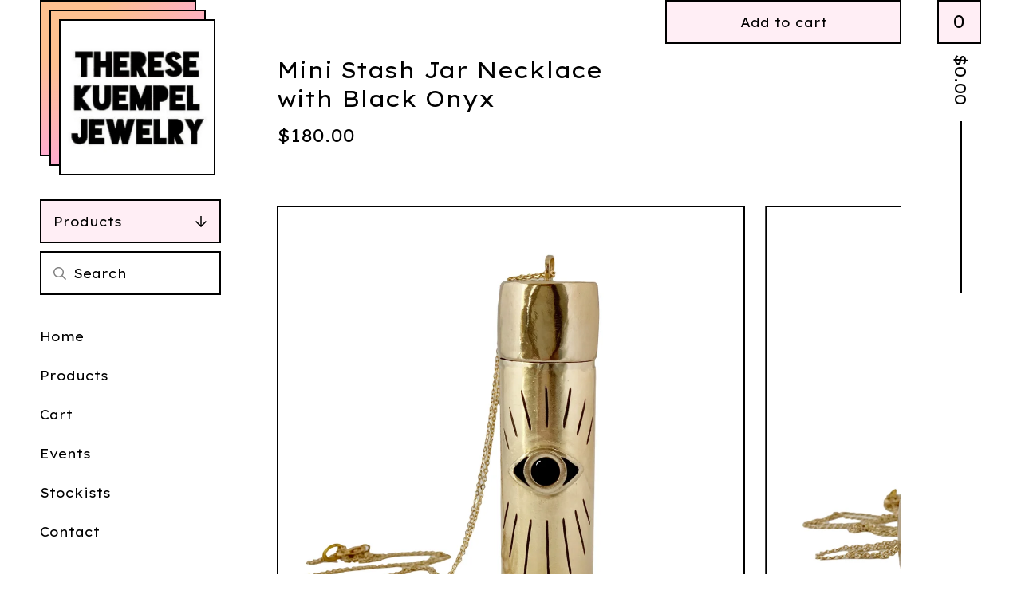

--- FILE ---
content_type: text/html; charset=utf-8
request_url: https://www.theresekuempel.com/product/mini-stash-jar-necklace-with-black-onyx
body_size: 8576
content:









<!DOCTYPE html>
<html>
  <head>
    <title>Mini Stash Jar Necklace with Black Onyx | Therese Kuempel Jewelry</title>
    <meta charset="utf-8">
    <meta name="viewport" content="width=device-width, initial-scale=1">
    <link href="/theme_stylesheets/239299212/1768758292/theme.css" media="screen" rel="stylesheet" type="text/css">
    <!-- Served from Big Cartel Storefront -->
<!-- Big Cartel generated meta tags -->
<meta name="generator" content="Big Cartel" />
<meta name="author" content="Therese Kuempel Jewelry" />
<meta name="description" content="This unique mini stash jar necklace was handmade using traditional metalsmithing techniques. Handmade in Chicago by Therese Kuempel. Brass and..." />
<meta name="referrer" content="strict-origin-when-cross-origin" />
<meta name="product_id" content="76000665" />
<meta name="product_name" content="Mini Stash Jar Necklace with Black Onyx" />
<meta name="product_permalink" content="mini-stash-jar-necklace-with-black-onyx" />
<meta name="theme_name" content="Netizen" />
<meta name="theme_version" content="1.14.7" />
<meta property="og:type" content="product" />
<meta property="og:site_name" content="Therese Kuempel Jewelry" />
<meta property="og:title" content="Mini Stash Jar Necklace with Black Onyx" />
<meta property="og:url" content="https://www.theresekuempel.com/product/mini-stash-jar-necklace-with-black-onyx" />
<meta property="og:description" content="This unique mini stash jar necklace was handmade using traditional metalsmithing techniques. Handmade in Chicago by Therese Kuempel. Brass and..." />
<meta property="og:image" content="https://assets.bigcartel.com/product_images/298005066/IMG_6910+-+Copy.JPG?auto=format&amp;fit=max&amp;h=1200&amp;w=1200" />
<meta property="og:image:secure_url" content="https://assets.bigcartel.com/product_images/298005066/IMG_6910+-+Copy.JPG?auto=format&amp;fit=max&amp;h=1200&amp;w=1200" />
<meta property="og:price:amount" content="180.00" />
<meta property="og:price:currency" content="USD" />
<meta property="og:availability" content="instock" />
<meta name="twitter:card" content="summary_large_image" />
<meta name="twitter:title" content="Mini Stash Jar Necklace with Black Onyx" />
<meta name="twitter:description" content="This unique mini stash jar necklace was handmade using traditional metalsmithing techniques. Handmade in Chicago by Therese Kuempel. Brass and..." />
<meta name="twitter:image" content="https://assets.bigcartel.com/product_images/298005066/IMG_6910+-+Copy.JPG?auto=format&amp;fit=max&amp;h=1200&amp;w=1200" />
<!-- end of generated meta tags -->

<!-- Big Cartel generated link tags -->
<link rel="preconnect" href="https://fonts.googleapis.com" />
<link rel="preconnect" href="https://fonts.gstatic.com" crossorigin="true" />
<link rel="stylesheet" href="//fonts.googleapis.com/css?family=Lexend+Exa:400&amp;display=swap" type="text/css" title="Google Fonts" />
<link rel="canonical" href="https://www.theresekuempel.com/product/mini-stash-jar-necklace-with-black-onyx" />
<link rel="alternate" href="https://www.theresekuempel.com/products.xml" type="application/rss+xml" title="Product Feed" />
<link rel="icon" href="/favicon.svg" type="image/svg+xml" />
<link rel="icon" href="/favicon.ico" type="image/x-icon" />
<link rel="apple-touch-icon" href="/apple-touch-icon.png" />
<!-- end of generated link tags -->

<!-- Big Cartel generated structured data -->
<script type="application/ld+json">
[{"@context":"https://schema.org","@type":"BreadcrumbList","itemListElement":[{"@type":"ListItem","position":1,"name":"Home","item":"https://www.theresekuempel.com/"},{"@type":"ListItem","position":2,"name":"Products","item":"https://www.theresekuempel.com/products"},{"@type":"ListItem","position":3,"name":"Lighter Cases","item":"https://www.theresekuempel.com/category/lighter-cases"},{"@type":"ListItem","position":4,"name":"Mini Stash Jar Necklace with Black Onyx","item":"https://www.theresekuempel.com/product/mini-stash-jar-necklace-with-black-onyx"}]},{"@context":"https://schema.org","@type":"BreadcrumbList","itemListElement":[{"@type":"ListItem","position":1,"name":"Home","item":"https://www.theresekuempel.com/"},{"@type":"ListItem","position":2,"name":"Products","item":"https://www.theresekuempel.com/products"},{"@type":"ListItem","position":3,"name":"Accessories","item":"https://www.theresekuempel.com/category/accessories"},{"@type":"ListItem","position":4,"name":"Mini Stash Jar Necklace with Black Onyx","item":"https://www.theresekuempel.com/product/mini-stash-jar-necklace-with-black-onyx"}]}]
</script>
<script type="application/ld+json">
{"@context":"https://schema.org/","@type":"Product","name":"Mini Stash Jar Necklace with Black Onyx","url":"https://www.theresekuempel.com/product/mini-stash-jar-necklace-with-black-onyx","description":"This unique mini stash jar necklace was handmade using traditional metalsmithing techniques. Handmade in Chicago by Therese Kuempel.\n\nBrass and Black Onyx.\nStone measures 6mm.\nHangs from a 32\u0026quot; Gold-Plated chain.\nAll of our brass is nickel free.","sku":"76000665","image":["https://assets.bigcartel.com/product_images/298005066/IMG_6910+-+Copy.JPG?auto=format\u0026fit=max\u0026h=1200\u0026w=1200","https://assets.bigcartel.com/product_images/298005069/IMG_6911+-+Copy.JPG?auto=format\u0026fit=max\u0026h=1200\u0026w=1200","https://assets.bigcartel.com/product_images/298005081/IMG_6850.JPG?auto=format\u0026fit=max\u0026h=1200\u0026w=1200","https://assets.bigcartel.com/product_images/298005087/IMG_6849.JPG?auto=format\u0026fit=max\u0026h=1200\u0026w=1200"],"brand":{"@type":"Brand","name":"Therese Kuempel Jewelry"},"offers":[{"@type":"Offer","name":"Mini Stash Jar Necklace with Black Onyx","url":"https://www.theresekuempel.com/product/mini-stash-jar-necklace-with-black-onyx","sku":"286021170","price":"180.0","priceCurrency":"USD","priceValidUntil":"2027-01-19","availability":"https://schema.org/InStock","itemCondition":"NewCondition","additionalProperty":[{"@type":"PropertyValue","propertyID":"item_group_id","value":"76000665"}],"shippingDetails":[{"@type":"OfferShippingDetails","shippingDestination":{"@type":"DefinedRegion","addressCountry":"US"},"shippingRate":{"@type":"MonetaryAmount","value":"9.0","currency":"USD"}},{"@type":"OfferShippingDetails","shippingDestination":{"@type":"DefinedRegion","addressCountry":"AT"},"shippingRate":{"@type":"MonetaryAmount","value":"20.0","currency":"USD"}},{"@type":"OfferShippingDetails","shippingDestination":{"@type":"DefinedRegion","addressCountry":"AU"},"shippingRate":{"@type":"MonetaryAmount","value":"20.0","currency":"USD"}},{"@type":"OfferShippingDetails","shippingDestination":{"@type":"DefinedRegion","addressCountry":"BE"},"shippingRate":{"@type":"MonetaryAmount","value":"20.0","currency":"USD"}},{"@type":"OfferShippingDetails","shippingDestination":{"@type":"DefinedRegion","addressCountry":"BR"},"shippingRate":{"@type":"MonetaryAmount","value":"20.0","currency":"USD"}},{"@type":"OfferShippingDetails","shippingDestination":{"@type":"DefinedRegion","addressCountry":"CA"},"shippingRate":{"@type":"MonetaryAmount","value":"20.0","currency":"USD"}},{"@type":"OfferShippingDetails","shippingDestination":{"@type":"DefinedRegion","addressCountry":"CH"},"shippingRate":{"@type":"MonetaryAmount","value":"20.0","currency":"USD"}},{"@type":"OfferShippingDetails","shippingDestination":{"@type":"DefinedRegion","addressCountry":"CZ"},"shippingRate":{"@type":"MonetaryAmount","value":"20.0","currency":"USD"}},{"@type":"OfferShippingDetails","shippingDestination":{"@type":"DefinedRegion","addressCountry":"DE"},"shippingRate":{"@type":"MonetaryAmount","value":"20.0","currency":"USD"}},{"@type":"OfferShippingDetails","shippingDestination":{"@type":"DefinedRegion","addressCountry":"DK"},"shippingRate":{"@type":"MonetaryAmount","value":"20.0","currency":"USD"}},{"@type":"OfferShippingDetails","shippingDestination":{"@type":"DefinedRegion","addressCountry":"ES"},"shippingRate":{"@type":"MonetaryAmount","value":"20.0","currency":"USD"}},{"@type":"OfferShippingDetails","shippingDestination":{"@type":"DefinedRegion","addressCountry":"FI"},"shippingRate":{"@type":"MonetaryAmount","value":"20.0","currency":"USD"}},{"@type":"OfferShippingDetails","shippingDestination":{"@type":"DefinedRegion","addressCountry":"FR"},"shippingRate":{"@type":"MonetaryAmount","value":"20.0","currency":"USD"}},{"@type":"OfferShippingDetails","shippingDestination":{"@type":"DefinedRegion","addressCountry":"GB"},"shippingRate":{"@type":"MonetaryAmount","value":"20.0","currency":"USD"}},{"@type":"OfferShippingDetails","shippingDestination":{"@type":"DefinedRegion","addressCountry":"GR"},"shippingRate":{"@type":"MonetaryAmount","value":"20.0","currency":"USD"}},{"@type":"OfferShippingDetails","shippingDestination":{"@type":"DefinedRegion","addressCountry":"HU"},"shippingRate":{"@type":"MonetaryAmount","value":"20.0","currency":"USD"}},{"@type":"OfferShippingDetails","shippingDestination":{"@type":"DefinedRegion","addressCountry":"IE"},"shippingRate":{"@type":"MonetaryAmount","value":"20.0","currency":"USD"}},{"@type":"OfferShippingDetails","shippingDestination":{"@type":"DefinedRegion","addressCountry":"IL"},"shippingRate":{"@type":"MonetaryAmount","value":"20.0","currency":"USD"}},{"@type":"OfferShippingDetails","shippingDestination":{"@type":"DefinedRegion","addressCountry":"IN"},"shippingRate":{"@type":"MonetaryAmount","value":"20.0","currency":"USD"}},{"@type":"OfferShippingDetails","shippingDestination":{"@type":"DefinedRegion","addressCountry":"IT"},"shippingRate":{"@type":"MonetaryAmount","value":"20.0","currency":"USD"}},{"@type":"OfferShippingDetails","shippingDestination":{"@type":"DefinedRegion","addressCountry":"JP"},"shippingRate":{"@type":"MonetaryAmount","value":"20.0","currency":"USD"}},{"@type":"OfferShippingDetails","shippingDestination":{"@type":"DefinedRegion","addressCountry":"KR"},"shippingRate":{"@type":"MonetaryAmount","value":"20.0","currency":"USD"}},{"@type":"OfferShippingDetails","shippingDestination":{"@type":"DefinedRegion","addressCountry":"NL"},"shippingRate":{"@type":"MonetaryAmount","value":"20.0","currency":"USD"}},{"@type":"OfferShippingDetails","shippingDestination":{"@type":"DefinedRegion","addressCountry":"NO"},"shippingRate":{"@type":"MonetaryAmount","value":"20.0","currency":"USD"}},{"@type":"OfferShippingDetails","shippingDestination":{"@type":"DefinedRegion","addressCountry":"NZ"},"shippingRate":{"@type":"MonetaryAmount","value":"20.0","currency":"USD"}},{"@type":"OfferShippingDetails","shippingDestination":{"@type":"DefinedRegion","addressCountry":"PL"},"shippingRate":{"@type":"MonetaryAmount","value":"20.0","currency":"USD"}},{"@type":"OfferShippingDetails","shippingDestination":{"@type":"DefinedRegion","addressCountry":"PT"},"shippingRate":{"@type":"MonetaryAmount","value":"20.0","currency":"USD"}},{"@type":"OfferShippingDetails","shippingDestination":{"@type":"DefinedRegion","addressCountry":"RO"},"shippingRate":{"@type":"MonetaryAmount","value":"20.0","currency":"USD"}},{"@type":"OfferShippingDetails","shippingDestination":{"@type":"DefinedRegion","addressCountry":"SE"},"shippingRate":{"@type":"MonetaryAmount","value":"20.0","currency":"USD"}},{"@type":"OfferShippingDetails","shippingDestination":{"@type":"DefinedRegion","addressCountry":"SK"},"shippingRate":{"@type":"MonetaryAmount","value":"20.0","currency":"USD"}}]}]}
</script>

<!-- end of generated structured data -->

<script>
  window.bigcartel = window.bigcartel || {};
  window.bigcartel = {
    ...window.bigcartel,
    ...{"account":{"id":1968814,"host":"www.theresekuempel.com","bc_host":"theresekuempeljewelry.bigcartel.com","currency":"USD","country":{"code":"US","name":"United States"}},"theme":{"name":"Netizen","version":"1.14.7","colors":{"primary_text_color":"#000000","link_text_color":"#000000","link_hover_color":null,"background_color":"#ffffff","button_background_color":"#FFEEF5","button_text_color":"#000000","button_hover_background_color":"#FFD56D"}},"checkout":{"payments_enabled":true,"stripe_publishable_key":"pk_live_6JJi0oKTlUJeoKvjkAODN1p0","paypal_merchant_id":"9AUWNT9Z3FD4S"},"product":{"id":76000665,"name":"Mini Stash Jar Necklace with Black Onyx","permalink":"mini-stash-jar-necklace-with-black-onyx","position":331,"url":"/product/mini-stash-jar-necklace-with-black-onyx","status":"active","created_at":"2021-03-06T18:53:05.000Z","has_password_protection":false,"images":[{"url":"https://assets.bigcartel.com/product_images/298005066/IMG_6910+-+Copy.JPG?auto=format\u0026fit=max\u0026h=1000\u0026w=1000","width":2798,"height":2798},{"url":"https://assets.bigcartel.com/product_images/298005069/IMG_6911+-+Copy.JPG?auto=format\u0026fit=max\u0026h=1000\u0026w=1000","width":3010,"height":3010},{"url":"https://assets.bigcartel.com/product_images/298005081/IMG_6850.JPG?auto=format\u0026fit=max\u0026h=1000\u0026w=1000","width":3514,"height":3514},{"url":"https://assets.bigcartel.com/product_images/298005087/IMG_6849.JPG?auto=format\u0026fit=max\u0026h=1000\u0026w=1000","width":3440,"height":3440}],"price":180.0,"default_price":180.0,"tax":0.0,"on_sale":false,"description":"This unique mini stash jar necklace was handmade using traditional metalsmithing techniques. Handmade in Chicago by Therese Kuempel.\r\n\r\nBrass and Black Onyx.\r\nStone measures 6mm.\r\nHangs from a 32\" Gold-Plated chain.\r\nAll of our brass is nickel free.","has_option_groups":false,"options":[{"id":286021170,"name":"Mini Stash Jar Necklace with Black Onyx","price":180.0,"sold_out":false,"has_custom_price":false,"option_group_values":[]}],"artists":[],"categories":[{"id":1413033638,"name":"Lighter Cases","permalink":"lighter-cases","url":"/category/lighter-cases"},{"id":1416183528,"name":"Accessories","permalink":"accessories","url":"/category/accessories"}],"option_groups":[],"shipping":[{"amount_alone":9.0,"amount_with_others":0.0,"country":{"id":43,"name":"United States","code":"US"}},{"amount_alone":20.0,"amount_with_others":0.0}]},"page":{"type":"product"}}
  }
</script>
<script id="stripe-js" src="https://js.stripe.com/v3/" ></script>
<script async src="https://www.paypal.com/sdk/js?client-id=AbPSFDwkxJ_Pxau-Ek8nKIMWIanP8jhAdSXX5MbFoCq_VkpAHX7DZEbfTARicVRWOVUgeUt44lu7oHF-&merchant-id=9AUWNT9Z3FD4S&currency=USD&components=messages,buttons" data-partner-attribution-id="BigCartel_SP_PPCP" data-namespace="PayPalSDK"></script>
<style type="text/css">.bc-product-video-embed { width: 100%; max-width: 640px; margin: 0 auto 1rem; } .bc-product-video-embed iframe { aspect-ratio: 16 / 9; width: 100%; border: 0; }</style>
<script type="text/javascript">
  var _bcaq = _bcaq || [];
  _bcaq.push(['_setUrl','stats1.bigcartel.com']);_bcaq.push(['_trackVisit','1968814']);_bcaq.push(['_trackProduct','76000665','1968814']);
  (function() {
    var bca = document.createElement('script'); bca.type = 'text/javascript'; bca.async = true;
    bca.src = '/stats.min.js';
    var s = document.getElementsByTagName('script')[0]; s.parentNode.insertBefore(bca, s);
  })();
</script>
<script src="/assets/currency-formatter-e6d2ec3fd19a4c813ec8b993b852eccecac4da727de1c7e1ecbf0a335278e93a.js"></script>
  
<style></style>
</head>
  
  
  <body id="product" class=" theme " data-bc-page-type="product">
    <div class="wrap">
      
      
      <div class="mobile-header">
        <button class="open-menu hamburger hamburger--squeeze" type="button" title="Open menu">
          <span class="hamburger-box">
            <span class="hamburger-inner"></span>
          </span>
        </button>
        <div class="header-store has-logo">
          <a href="/" title="Therese Kuempel Jewelry" class="header-store-link">
            
            <img class="header-store-logo" alt="Therese Kuempel Jewelry" src="https://assets.bigcartel.com/theme_images/128890371/IMG_2340.JPG?auto=format&fit=max&h=400&w=400">
            
          </a>
          
            <div class="gradient"></div>
            <div class="gradient"></div>
          
        </div>
        <button class="button header-cart-count open-mini-cart" title="View cart" aria-expanded="false" aria-controls="mini-cart">0</button>
      </div>

      <div class="desktop-header-store-name">
        <div class="desktop-header header-store has-logo">
          <a href="/" title="Therese Kuempel Jewelry" class="header-store-link">
            
            <img class="header-store-logo" src="https://assets.bigcartel.com/theme_images/128890371/IMG_2340.JPG?auto=format&fit=max&h=400&w=400" alt="Therese Kuempel Jewelry">
            
          </a>
          <div class="gradient"></div>
          <div class="gradient"></div>
        </div>
      </div>

      <div class="desktop-cart header-cart">
        <button class="header-cart-info open-mini-cart" title="View cart" aria-expanded="false" aria-controls="mini-cart">
          <span class="header-cart-count">0</span>
          <span class="header-cart-total"><span data-currency-amount="0" data-currency-code="USD"><span class="currency_sign">$</span>0.00</span></span>
        </button>
        
          <div id="mini-cart" class="mini-cart-container cart-container gradient empty-cart" aria-hidden="true">
            <div class="page-title cart-title">Cart</div>
            <button class="cart-close" type="button" title="Close cart"><svg width="20" height="20" viewBox="0 0 20 20" xmlns="http://www.w3.org/2000/svg"><path d="M2.20710678.79289322L10 8.585 17.7928932.79289322c.360484-.36048396.927715-.3882135 1.3200062-.0831886l.0942074.0831886c.3905243.39052429.3905243 1.02368927 0 1.41421356L11.415 10l7.7921068 7.7928932c.3905243.3905243.3905243 1.0236893 0 1.4142136-.3905243.3905243-1.0236893.3905243-1.4142136 0L10 11.415l-7.79289322 7.7921068c-.36048396.3604839-.92771502.3882135-1.32000622.0831886l-.09420734-.0831886c-.3905243-.3905243-.3905243-1.0236893 0-1.4142136L8.585 10 .79289322 2.20710678c-.3905243-.39052429-.3905243-1.02368927 0-1.41421356.39052429-.3905243 1.02368927-.3905243 1.41421356 0z" fill-rule="nonzero"/></svg></button>
            
            <div class="cart-empty-message">
              <strong>Your cart is empty</strong>
              <a class="button" href="/">Continue shopping</a>
            </div>
          </div>
        
      </div>
      
      
      
      <div class="main">
        <div class="sidebar">
          <div class="side-nav">
            <nav class="side-nav-section category-nav">
              <button aria-expanded="false" aria-controls="category-nav-items" aria-label="Expand category navigation" class="category-nav-title">Products <svg aria-hidden="true" focusable="false" class="down-arrow" role="img" xmlns="http://www.w3.org/2000/svg" viewBox="0 0 448 512"><path fill="currentColor" d="M441.9 250.1l-19.8-19.8c-4.7-4.7-12.3-4.7-17 0L250 385.4V44c0-6.6-5.4-12-12-12h-28c-6.6 0-12 5.4-12 12v341.4L42.9 230.3c-4.7-4.7-12.3-4.7-17 0L6.1 250.1c-4.7 4.7-4.7 12.3 0 17l209.4 209.4c4.7 4.7 12.3 4.7 17 0l209.4-209.4c4.7-4.7 4.7-12.3 0-17z"></path></svg></button>
              <ul aria-hidden="true" id="category-nav-items" class="unstyled category-nav-items">
                <li class=""><a href="/products">All</a></li>
                
                  <li class=""><a title="View Lighter Cases" href="/category/lighter-cases">Lighter Cases</a></li>
                
                  <li class=""><a title="View Earrings" href="/category/earrings">Earrings</a></li>
                
                  <li class=""><a title="View Necklaces" href="/category/necklaces">Necklaces</a></li>
                
                  <li class=""><a title="View Rings" href="/category/rings">Rings</a></li>
                
                  <li class=""><a title="View Bracelets" href="/category/bracelets">Bracelets</a></li>
                
                  <li class=""><a title="View Ring Joint Holders" href="/category/ring-joint-holders">Ring Joint Holders</a></li>
                
                  <li class=""><a title="View Accessories" href="/category/accessories">Accessories</a></li>
                
                  <li class=""><a title="View Stickers" href="/category/stickers">Stickers</a></li>
                
                  <li class=""><a title="View Apparel" href="/category/apparel">Apparel</a></li>
                
                  <li class=""><a title="View Hair Bobby Pins" href="/category/hair-bobby-pins">Hair Bobby Pins</a></li>
                
                
              </ul>
            </nav>

            
              <div class="side-nav-section side-search">
                <form class="search-form" name="search" action="/products" method="get" accept-charset="utf8" role="search">
                  <input type="hidden" name="utf8" value='✓'>
                  <input aria-label="Search products" class="search-input" id="search" name="search" type="text" placeholder="Search" autocomplete="off" />
                  <button type="submit" class="button search-button" title="Search">
                    <svg aria-hidden="true" focusable="false" data-prefix="far" data-icon="search" class="svg-inline--fa fa-search fa-w-16" role="img" xmlns="http://www.w3.org/2000/svg" viewBox="0 0 512 512"><path fill="currentColor" d="M508.5 468.9L387.1 347.5c-2.3-2.3-5.3-3.5-8.5-3.5h-13.2c31.5-36.5 50.6-84 50.6-136C416 93.1 322.9 0 208 0S0 93.1 0 208s93.1 208 208 208c52 0 99.5-19.1 136-50.6v13.2c0 3.2 1.3 6.2 3.5 8.5l121.4 121.4c4.7 4.7 12.3 4.7 17 0l22.6-22.6c4.7-4.7 4.7-12.3 0-17zM208 368c-88.4 0-160-71.6-160-160S119.6 48 208 48s160 71.6 160 160-71.6 160-160 160z"></path></svg></button>
                </form>
              </div>
            

            <nav class="side-nav-section pages-nav">
              <ul class="unstyled page-nav-items">
              <li><a href="/">Home</a></li>
              <li><a href="/products">Products</a></li>
              <li><a href="/cart">Cart</a></li>
              
                
                  <li><a title="View Events" href="/events">Events</a></li>
                
                  <li><a title="View Stockists" href="/stockists">Stockists</a></li>
                
              
              
              
                <li><a href="/contact">Contact</a></li>
              
              
              </ul>
            </nav>

            <nav class="side-nav-section social-nav">
              
                  <ul class="unstyled page-nav-items page-nav-items--social_icons">
                    
                      <li><a href="http://instagram.com/theresekuempel" title="Instagram"><svg class="instagram-icon" height="36" width="36" aria-hidden="true" focusable="false" role="img" xmlns="http://www.w3.org/2000/svg" viewBox="0 0 512 512"><path fill="currentColor" d="M256 45.39c67.27 0 75.23.26 101.8 1.47 24.56 1.12 37.9 5.22 46.78 8.67a78 78 0 0129 18.85 78 78 0 0118.85 29c3.45 8.88 7.55 22.22 8.67 46.78 1.21 26.57 1.47 34.53 1.47 101.8s-.26 75.23-1.47 101.8c-1.12 24.56-5.22 37.9-8.67 46.78a83.51 83.51 0 01-47.81 47.81c-8.88 3.45-22.22 7.55-46.78 8.67-26.56 1.21-34.53 1.47-101.8 1.47s-75.24-.26-101.8-1.47c-24.56-1.12-37.9-5.22-46.78-8.67a78 78 0 01-29-18.85 78 78 0 01-18.85-29c-3.45-8.88-7.55-22.22-8.67-46.78-1.21-26.57-1.47-34.53-1.47-101.8s.26-75.23 1.47-101.8c1.12-24.56 5.22-37.9 8.67-46.78a78 78 0 0118.85-29 78 78 0 0129-18.85c8.88-3.45 22.22-7.55 46.78-8.67 26.57-1.21 34.53-1.47 101.8-1.47m0-45.39c-68.42 0-77 .29-103.87 1.52S102.92 7 86.92 13.22a123.68 123.68 0 00-44.64 29.06 123.68 123.68 0 00-29.06 44.64c-6.22 16-10.48 34.34-11.7 61.15S0 183.5 0 256s.29 77 1.52 103.87 5.48 45.13 11.7 61.13a123.68 123.68 0 0029.06 44.62 123.52 123.52 0 0044.64 29.07c16 6.23 34.34 10.49 61.15 11.71s35.45 1.52 103.87 1.52 77-.29 103.87-1.52 45.11-5.48 61.11-11.71a128.74 128.74 0 0073.69-73.69c6.23-16 10.49-34.34 11.71-61.15s1.52-35.45 1.52-103.87-.29-77-1.52-103.87-5.48-45.11-11.71-61.11a123.52 123.52 0 00-29.05-44.62 123.68 123.68 0 00-44.64-29.08c-16-6.22-34.34-10.48-61.15-11.7S320.34 0 251.92 0z"/><path fill="currentColor" d="M251.92 122.56a129.36 129.36 0 10129.36 129.36 129.35 129.35 0 00-129.36-129.36zm0 213.36a84 84 0 1184-84 84 84 0 01-84 84z"/><circle fill="currentColor" cx="386.4" cy="117.44" r="30.23"/></svg></a></li>
                    

                    

                    

                    

                    

                    

                    

                    

                    

                    

                    

                    

                    

                    

                    

                    

                    

                    
                  </ul>
                
              </nav>
          </div>
        </div>
        <main class="content" id="main">
          <header data-bc-hook="header"></header>
          <div data-bc-hook="content">
            
              




<div data-bc-hook="product-container">
  <div class="product-heading">
    <div class="product-titles">
      <h1 class="page-title product-title">Mini Stash Jar Necklace with Black Onyx</h1>
      <div class="product-subtitle">
        
          <span data-currency-amount="180.0" data-currency-code="USD"><span class="currency_sign">$</span>180.00</span>

          
        
      </div>
      
    </div>
    
      <form id="add-to-cart-form" method="post" class="product-form show-sold-out" action="/cart" accept-charset="utf8" data-ajax-cart="true">
        <input type="hidden" name="utf8" value='✓'>
        
          <input type="hidden" name="cart[add][id]" id="option" value="286021170" />
        
        <button id="add-to-cart-button" class="button add-to-cart-button" type="submit" title="Add to cart" data-adding-text="Adding..." data-added-text="Added!" data-add-title="Add to cart" data-sold-title="Sold out">Add to cart</button>
        <div id="instant-checkout-button" style="display:none" data-stripe-user-id="acct_15pL3zC6mJPcgcws" data-cart-url="https://api.bigcartel.com/store/1968814/carts" data-account-country="US" data-account-currency="usd" data-button-height="44px" data-button-theme="dark"></div><script src="/assets/instant-checkout-c43967eec81e774179ce3140ed3bd1d1b8e32b8e7fe95e3c8bee59ccc265913b.js"></script>
        <div class="product-form-cart-link-container">
          <a class="product-form-cart-link" href="/cart">
            <svg class="product-form-cart-link-icon" aria-hidden="true" width="32" height="28" viewBox="0 0 32 28" xmlns="http://www.w3.org/2000/svg"><path d="M25.3749929 27.9999278c1.9329635 0 3.4999917-1.5670227 3.4999917-3.4999862 0-.991796-.4131994-1.8865006-1.0760168-2.5233628.1341029-.1041601.2011543-.1766346.2011543-.2174235V20.124952H11.1430856l-.5134952-2.6249937h17.0846227c.6174225 0 1.1513721-.4303426 1.2824829-1.0337195C30.9224827 7.82207961 31.885376 3.5 31.885376 3.5H7.89030864L7.40576172 0H.65624844v2.62499374h4.38812735L8.85027492 22.0773552c-.60364389.6289048-.9752937 1.4820598-.9752937 2.4225864 0 1.9329635 1.56702813 3.4999862 3.49999168 3.4999862 1.9329635 0 3.4999916-1.5670227 3.4999916-3.4999862 0-.5205981-.2102579-1.3028839-.4693821-1.7499958h7.938801c-.2591242.4471119-.4693821 1.2293977-.4693821 1.7461506 0 1.9368087 1.5670281 3.5038314 3.4999916 3.5038314zm1.2817352-13.1249633H10.1160953L8.40380382 6.1249854H28.5587164l-1.9019883 8.7499791zm-15.2817552 10.937474c-.7237532 0-1.3124969-.5887438-1.3124969-1.3124969 0-.7237532.5887437-1.3124969 1.3124969-1.3124969.7237531 0 1.3124969.5887437 1.3124969 1.3124969 0 .7237531-.5887438 1.3124969-1.3124969 1.3124969zm13.9999666 0c-.7237532 0-1.3124969-.5887438-1.3124969-1.3124969 0-.7237532.5887437-1.3124969 1.3124969-1.3124969s1.3124969.5887437 1.3124969 1.3124969c0 .7237531-.5887437 1.3124969-1.3124969 1.3124969z" fill-rule="nonzero"/></svg>
            <span class="product-form-cart-link-text">View cart</span>
          </a>
        </div>
        
        <div class="inventory-status-message" data-inventory-message></div>
      </form>
    
  </div>
</div>

  <div id="payment-processor-messaging">
    <div id="paypal-messaging-container" style="height: 0; overflow: hidden;">
      <div id="paypal-messaging-element"></div>
    </div>
    <div id="stripe-messaging-container" style="height: 0; overflow: hidden;">
      <div id="payment-method-messaging-element"></div>
    </div>
  </div>

<div class="product-images main-carousel">
  
    <div class="carousel-cell">
      <img src="https://assets.bigcartel.com/product_images/298005066/IMG_6910+-+Copy.JPG?auto=format&fit=max&w=1000" alt="Image of Mini Stash Jar Necklace with Black Onyx" />
    </div>
  
    <div class="carousel-cell">
      <img src="https://assets.bigcartel.com/product_images/298005069/IMG_6911+-+Copy.JPG?auto=format&fit=max&w=1000" alt="Image of Mini Stash Jar Necklace with Black Onyx" />
    </div>
  
    <div class="carousel-cell">
      <img src="https://assets.bigcartel.com/product_images/298005081/IMG_6850.JPG?auto=format&fit=max&w=1000" alt="Image of Mini Stash Jar Necklace with Black Onyx" />
    </div>
  
    <div class="carousel-cell">
      <img src="https://assets.bigcartel.com/product_images/298005087/IMG_6849.JPG?auto=format&fit=max&w=1000" alt="Image of Mini Stash Jar Necklace with Black Onyx" />
    </div>
  
</div>

  <div class="product-description">
    <p>This unique mini stash jar necklace was handmade using traditional metalsmithing techniques. Handmade in Chicago by Therese Kuempel.</p>
<p>Brass and Black Onyx.
<br />Stone measures 6mm.
<br />Hangs from a 32" Gold-Plated chain.
<br />All of our brass is nickel free.</p>
  </div>


            
          </div>
        </main>
      </div>
      
      
      
        <div class="all-similar-products">
            
              
              
              <a class="product-list-item rollover" href="/product/skull-lighter-case" title="Skull Lighter Case">
                <div class="product-list-item-container">
                  <figure class="product-list-image-container">
                    <img alt="Image of Skull Lighter Case" class="product-list-image" src="https://assets.bigcartel.com/product_images/358841308/IMG_7905.JPG?auto=format&fit=max&h=1000&w=1000">
                    
                  </figure>
                  <div class="product-list-item-info">
                    <div class="product-list-item-info-headers">
                      <div class="product-list-item-name">Skull Lighter Case</div>
                      <div class="product-list-item-price">
                        
                        
                        
                        

                        
                          <span data-currency-amount="75.0" data-currency-code="USD"><span class="currency_sign">$</span>75.00</span>

                          
                        
                      </div>
                      
                        
                      
                    </div>
                  </div>
                </div>
              </a>
            
              
              
              <a class="product-list-item rollover" href="/product/magic-8-ball-lighter-case" title="Magic 8 Ball Lighter Case">
                <div class="product-list-item-container">
                  <figure class="product-list-image-container">
                    <img alt="Image of Magic 8 Ball Lighter Case" class="product-list-image" src="https://assets.bigcartel.com/product_images/358841695/IMG_7890.JPG?auto=format&fit=max&h=1000&w=1000">
                    
                  </figure>
                  <div class="product-list-item-info">
                    <div class="product-list-item-info-headers">
                      <div class="product-list-item-name">Magic 8 Ball Lighter Case</div>
                      <div class="product-list-item-price">
                        
                        
                        
                        

                        
                          <span data-currency-amount="75.0" data-currency-code="USD"><span class="currency_sign">$</span>75.00</span>

                          
                        
                      </div>
                      
                        
                      
                    </div>
                  </div>
                </div>
              </a>
            
              
              
              <a class="product-list-item rollover" href="/product/disco-lighter-case" title="Disco Lighter Case">
                <div class="product-list-item-container">
                  <figure class="product-list-image-container">
                    <img alt="Image of Disco Lighter Case" class="product-list-image" src="https://assets.bigcartel.com/product_images/358843108/IMG_7902.JPG?auto=format&fit=max&h=1000&w=1000">
                    
                  </figure>
                  <div class="product-list-item-info">
                    <div class="product-list-item-info-headers">
                      <div class="product-list-item-name">Disco Lighter Case</div>
                      <div class="product-list-item-price">
                        
                        
                        
                        

                        
                          <span data-currency-amount="75.0" data-currency-code="USD"><span class="currency_sign">$</span>75.00</span>

                          
                        
                      </div>
                      
                        
                      
                    </div>
                  </div>
                </div>
              </a>
            
          </div>
        <div class="similar-products gradient no-bottom-border">
          <div class="similar-products-header">
            <div class="similar-products-title">You might also like</div>
          </div>
          <div class="product-list similar-product-list"></div>
        </div>
      
          
    
    <footer data-bc-hook="footer">
      <div class="footer-section footer-store-name">
        Therese Kuempel Jewelry
      </div>
      <div class="footer-section footer-nav">
        <ul class="unstyled footer-links">
          <li><a href="/">Home</a></li>
          <li><a href="/products">Products</a></li>
          <li><a href="/cart">Cart</a></li>
          
            <li><a href="/contact">Contact</a></li>
          
          
            
              <li><a title="View Events" href="/events">Events</a></li>
            
              <li><a title="View Stockists" href="/stockists">Stockists</a></li>
            
              <li><a title="View Wholesale" href="/wholesale">Wholesale</a></li>
            
              <li><a title="View About Therese" href="/about-therese">About Therese</a></li>
            
              <li><a title="View Instagram" href="/instagram">Instagram</a></li>
            
          
          
          
          
        </ul>
      </div>
      <div class="footer-section footer-social">
        
          <nav aria-label="Social links">
            <ul class="social_icons">
              
                <li><a href="http://instagram.com/theresekuempel" title="Instagram"><svg class="instagram-icon" height="36" width="36" aria-hidden="true" focusable="false" role="img" xmlns="http://www.w3.org/2000/svg" viewBox="0 0 512 512"><path fill="currentColor" d="M256 45.39c67.27 0 75.23.26 101.8 1.47 24.56 1.12 37.9 5.22 46.78 8.67a78 78 0 0129 18.85 78 78 0 0118.85 29c3.45 8.88 7.55 22.22 8.67 46.78 1.21 26.57 1.47 34.53 1.47 101.8s-.26 75.23-1.47 101.8c-1.12 24.56-5.22 37.9-8.67 46.78a83.51 83.51 0 01-47.81 47.81c-8.88 3.45-22.22 7.55-46.78 8.67-26.56 1.21-34.53 1.47-101.8 1.47s-75.24-.26-101.8-1.47c-24.56-1.12-37.9-5.22-46.78-8.67a78 78 0 01-29-18.85 78 78 0 01-18.85-29c-3.45-8.88-7.55-22.22-8.67-46.78-1.21-26.57-1.47-34.53-1.47-101.8s.26-75.23 1.47-101.8c1.12-24.56 5.22-37.9 8.67-46.78a78 78 0 0118.85-29 78 78 0 0129-18.85c8.88-3.45 22.22-7.55 46.78-8.67 26.57-1.21 34.53-1.47 101.8-1.47m0-45.39c-68.42 0-77 .29-103.87 1.52S102.92 7 86.92 13.22a123.68 123.68 0 00-44.64 29.06 123.68 123.68 0 00-29.06 44.64c-6.22 16-10.48 34.34-11.7 61.15S0 183.5 0 256s.29 77 1.52 103.87 5.48 45.13 11.7 61.13a123.68 123.68 0 0029.06 44.62 123.52 123.52 0 0044.64 29.07c16 6.23 34.34 10.49 61.15 11.71s35.45 1.52 103.87 1.52 77-.29 103.87-1.52 45.11-5.48 61.11-11.71a128.74 128.74 0 0073.69-73.69c6.23-16 10.49-34.34 11.71-61.15s1.52-35.45 1.52-103.87-.29-77-1.52-103.87-5.48-45.11-11.71-61.11a123.52 123.52 0 00-29.05-44.62 123.68 123.68 0 00-44.64-29.08c-16-6.22-34.34-10.48-61.15-11.7S320.34 0 251.92 0z"/><path fill="currentColor" d="M251.92 122.56a129.36 129.36 0 10129.36 129.36 129.35 129.35 0 00-129.36-129.36zm0 213.36a84 84 0 1184-84 84 84 0 01-84 84z"/><circle fill="currentColor" cx="386.4" cy="117.44" r="30.23"/></svg></a></li>
              

              

              

              

              

              

              

              

              

              

              

              

              

              

              

              

              

              
            </ul>
          </nav>
        
        
      </div>
      </footer>
    </div>
    <div class="cursor gradient">
      <svg aria-hidden="true" focusable="false" role="img" xmlns="http://www.w3.org/2000/svg" viewBox="0 0 448 512"><path d="M218.101 38.101L198.302 57.9c-4.686 4.686-4.686 12.284 0 16.971L353.432 230H12c-6.627 0-12 5.373-12 12v28c0 6.627 5.373 12 12 12h341.432l-155.13 155.13c-4.686 4.686-4.686 12.284 0 16.971l19.799 19.799c4.686 4.686 12.284 4.686 16.971 0l209.414-209.414c4.686-4.686 4.686-12.284 0-16.971L235.071 38.101c-4.686-4.687-12.284-4.687-16.97 0z"></path></svg>
    </div>
    <script src="//cdnjs.cloudflare.com/ajax/libs/jquery/3.7.1/jquery.min.js"></script>
    <script src="https://assets.bigcartel.com/api/6/api.usd.js?v=1"></script>
    
    <script>
      const themeFeatures = {
        optIns: [],
        optOuts: [],
      };
      const themeOptions = {
        pageCategory: 'theme',
        pagePermalink: 'product',
        welcomeButtonBehavior: "scroll",
        welcomeButtonLink: "/products",
        welcomeImageLink: "",
        showSoldOutOptions: true,
        showLowInventoryMessages: true,
        lowInventoryMessage: "Limited quantities available",
        almostSoldOutMessage: "Only a few left!",
        showBnplMessaging: true && !themeFeatures.optOuts.includes("theme_bnpl_messaging"),
      };
      const themeColors = {
        backgroundColor: '#ffffff',
        primaryTextColor: '#000000',
        leftGradientColor: '#FEC090',
        rightGradientColor: '#FFA5E8',
      };
      const themeTranslations = {
        cart: {
          shareThisCartLinkCopySuccess: "Link copied!"
        }
      };
    </script>
    <script src="https://assets.bigcartel.com/theme_assets/128/1.14.7/theme.js?v=1"></script>
    <script type="text/javascript">
      window.bigcartel = window.bigcartel || {};
      window.bigcartel.account = window.bigcartel.account || {};
      window.bigcartel.account.currency = window.bigcartel.account.currency || "USD";
      window.bigcartel.account.moneyFormat = "sign";
    </script>
    
      <script>
        // Initialize product data: fetch fresh on back/forward navigation (cache timing fix),
        // use window.bigcartel.product on normal loads, or fetch as fallback
        var navEntry = performance.getEntriesByType('navigation')[0];
        var isBackForward = navEntry && navEntry.type === 'back_forward';

        if (isBackForward) {
          Product.find('mini-stash-jar-necklace-with-black-onyx', processProduct);
        } else if (window.bigcartel?.product) {
          processProduct(window.bigcartel.product);
        } else {
          Product.find('mini-stash-jar-necklace-with-black-onyx', processProduct);
        }
      </script>
    
  

<script defer src="https://static.cloudflareinsights.com/beacon.min.js/vcd15cbe7772f49c399c6a5babf22c1241717689176015" integrity="sha512-ZpsOmlRQV6y907TI0dKBHq9Md29nnaEIPlkf84rnaERnq6zvWvPUqr2ft8M1aS28oN72PdrCzSjY4U6VaAw1EQ==" data-cf-beacon='{"rayId":"9c0330abac0107d6","version":"2025.9.1","serverTiming":{"name":{"cfExtPri":true,"cfEdge":true,"cfOrigin":true,"cfL4":true,"cfSpeedBrain":true,"cfCacheStatus":true}},"token":"44d6648085c9451aa740849b0372227e","b":1}' crossorigin="anonymous"></script>
</body>
</html>


--- FILE ---
content_type: text/css; charset=utf-8
request_url: https://www.theresekuempel.com/theme_stylesheets/239299212/1768758292/theme.css
body_size: 13563
content:
/*! Flickity v2.3.0
https://flickity.metafizzy.co
---------------------------------------------- */


.flickity-enabled {
  position: relative;
}

.flickity-enabled:focus { outline: none; }

.flickity-viewport {
  overflow: hidden;
  position: relative;
  height: 100%;
}

.flickity-slider {
  position: absolute;
  width: 100%;
  height: 100%;
}

/* draggable */

.flickity-enabled.is-draggable {
  -webkit-tap-highlight-color: transparent;
  -webkit-user-select: none;
     -moz-user-select: none;
      -ms-user-select: none;
          user-select: none;
}

.flickity-enabled.is-draggable .flickity-viewport {
  cursor: move;
  cursor: -webkit-grab;
  cursor: grab;
}

.flickity-enabled.is-draggable .flickity-viewport.is-pointer-down {
  cursor: -webkit-grabbing;
  cursor: grabbing;
}

/* ---- flickity-button ---- */

.flickity-button {
  position: absolute;
  background: hsla(0, 0%, 100%, 0.75);
  border: none;
  color: #333;
}

.flickity-button:hover {
  background: white;
  cursor: pointer;
}

.flickity-button:focus {
  outline: none;
  box-shadow: 0 0 0 5px #19F;
}

.flickity-button:active {
  opacity: 0.6;
}

.flickity-button:disabled {
  opacity: 0.3;
  cursor: auto;
  /* prevent disabled button from capturing pointer up event. #716 */
  pointer-events: none;
}

.flickity-button-icon {
  fill: currentColor;
}

/* ---- previous/next buttons ---- */

.flickity-prev-next-button {
  top: 50%;
  width: 44px;
  height: 44px;
  border-radius: 50%;
  /* vertically center */
  transform: translateY(-50%);
}

.flickity-prev-next-button.previous { left: 10px; }
.flickity-prev-next-button.next { right: 10px; }
/* right to left */
.flickity-rtl .flickity-prev-next-button.previous {
  left: auto;
  right: 10px;
}
.flickity-rtl .flickity-prev-next-button.next {
  right: auto;
  left: 10px;
}

.flickity-prev-next-button .flickity-button-icon {
  position: absolute;
  left: 20%;
  top: 20%;
  width: 60%;
  height: 60%;
}

/* ---- page dots ---- */

.flickity-page-dots {
  position: absolute;
  width: 100%;
  bottom: -25px;
  padding: 0;
  margin: 0;
  list-style: none;
  text-align: center;
  line-height: 1;
}

.flickity-rtl .flickity-page-dots { direction: rtl; }

.flickity-page-dots .dot {
  display: inline-block;
  width: 10px;
  height: 10px;
  margin: 0 8px;
  background: #333;
  border-radius: 50%;
  opacity: 0.25;
  cursor: pointer;
}

.flickity-page-dots .dot.is-selected {
  opacity: 1;
}
.hamburger {
  padding: 15px 15px;
  display: inline-block;
  cursor: pointer;
  transition-property: opacity, filter;
  transition-duration: 0.1s;
  transition-timing-function: linear;
  font: inherit;
  color: inherit;
  text-transform: none;
  background-color: transparent;
  border: 0;
  margin: 0;
  overflow: visible;
}
.hamburger:hover {
  opacity: 0.7;
}
.hamburger.is-active:hover {
  opacity: 0.7;
}
.hamburger.is-active .hamburger-inner,
.hamburger.is-active .hamburger-inner::before,
.hamburger.is-active .hamburger-inner::after {
  background-color: #000000;
}

.hamburger-box {
  width: 28px;
  height: 21px;
  display: inline-block;
  position: relative;
}

.hamburger-inner {
  display: block;
  top: 50%;
  margin-top: -1.5px;
}
.hamburger-inner, .hamburger-inner::before, .hamburger-inner::after {
  width: 28px;
  height: 3px;
  background-color: #000000;
  border-radius: 4px;
  position: absolute;
  transition-property: transform;
  transition-duration: 0.15s;
  transition-timing-function: ease;
}
.hamburger-inner::before, .hamburger-inner::after {
  content: "";
  display: block;
}
.hamburger-inner::before {
  top: -9px;
}
.hamburger-inner::after {
  bottom: -9px;
}

.hamburger--squeeze .hamburger-inner {
  transition-duration: 0.075s;
  transition-timing-function: cubic-bezier(0.55, 0.055, 0.675, 0.19);
}
.hamburger--squeeze .hamburger-inner::before {
  transition: top 0.075s 0.12s ease, opacity 0.075s ease;
}
.hamburger--squeeze .hamburger-inner::after {
  transition: bottom 0.075s 0.12s ease, transform 0.075s cubic-bezier(0.55, 0.055, 0.675, 0.19);
}
.hamburger--squeeze.is-active .hamburger-inner {
  transform: rotate(45deg);
  transition-delay: 0.12s;
  transition-timing-function: cubic-bezier(0.215, 0.61, 0.355, 1);
}
.hamburger--squeeze.is-active .hamburger-inner::before {
  top: 0;
  opacity: 0;
  transition: top 0.075s ease, opacity 0.075s 0.12s ease;
}
.hamburger--squeeze.is-active .hamburger-inner::after {
  bottom: 0;
  transform: rotate(-90deg);
  transition: bottom 0.075s ease, transform 0.075s 0.12s cubic-bezier(0.215, 0.61, 0.355, 1);
}
/*! normalize.css v8.0.1 | MIT License | github.com/necolas/normalize.css */

html {line-height: 1.15;-webkit-text-size-adjust: 100%;}body {margin: 0;}main {display: block;}h1 {font-size: 2em;margin: 0.67em 0;}hr {box-sizing: content-box;height: 0;overflow: visible;}pre {font-family: monospace, monospace;font-size: 1em;}a {background-color: transparent;}abbr[title] {border-bottom: none;text-decoration: underline;text-decoration: underline dotted;}b,strong {font-weight: bolder;}code,kbd,samp {font-family: monospace, monospace;font-size: 1em;}small {font-size: 80%;}sub,sup {font-size: 75%;line-height: 0;position: relative;vertical-align: baseline;}sub {bottom: -0.25em;}sup {top: -0.5em;}img {border-style: none;}button,input,optgroup,select,textarea {font-family: inherit;font-size: 100%;line-height: 1.15;margin: 0;}button,input {overflow: visible;}button,select {text-transform: none;}button,[type="button"],[type="reset"],[type="submit"] {-webkit-appearance: button;}button::-moz-focus-inner,[type="button"]::-moz-focus-inner,[type="reset"]::-moz-focus-inner,[type="submit"]::-moz-focus-inner {border-style: none;padding: 0;}button:-moz-focusring,[type="button"]:-moz-focusring,[type="reset"]:-moz-focusring,[type="submit"]:-moz-focusring {outline: 1px dotted ButtonText;}fieldset {padding: 0.35em 0.75em 0.625em;}legend {box-sizing: border-box;color: inherit;display: table;max-width: 100%;padding: 0;white-space: normal;}progress {vertical-align: baseline;}textarea {overflow: auto;}[type="checkbox"],[type="radio"] {box-sizing: border-box;padding: 0;}[type="number"]::-webkit-inner-spin-button,[type="number"]::-webkit-outer-spin-button {height: auto;}[type="search"] {-webkit-appearance: textfield;outline-offset: -2px;}[type="search"]::-webkit-search-decoration {-webkit-appearance: none;}::-webkit-file-upload-button {-webkit-appearance: button;font: inherit;}details {display: block;}summary {display: list-item;}template {display: none;}[hidden] {display: none;}
:root {
  --font-scale: 1;
  --shop-name-scale: 1;
  --product-grid-scale: 1;
  --product-title-scale: 1;
  --product-description-scale: 1;
  --header-text-scale: 1;
  --footer-text-scale: 1;
  --shop-sprinkles-size: 2em;
  --shop-sprinkles-animation: shake;
  --shop-sprinkles-style-duration: 4.6s;
  --shop-sprinkles-style-timing: cubic-bezier(0.33,0.65,0.45,1);
  --shop-sprinkles-fall-duration: 10.8s;
  --shop-sprinkles-spin-animation: none;
  --shop-sprinkles-density: 14;
  --announcement-scroll-duration: 15s;
}

html {
  font-size: calc(16px * var(--font-scale, 1));
}

* {
  box-sizing: border-box;
}

html, body {
  height: 100%;
  margin: 0;
  padding: 0;
}

body {
  background: #ffffff;
  color: #000000;
  font-family: Lexend Exa;
  font-size: 1rem;
  font-weight: normal;
  line-height: 1.5em;
  position: relative;
}
body.no-scroll {
  overflow: hidden;
  -webkit-overflow-scrolling: touch;
}

.emoji {
  font-size: var(--shop-sprinkles-size) !important;
  animation-name: var(--shop-sprinkles-animation) !important;
  animation-duration: var(--shop-sprinkles-style-duration) !important;
  animation-timing-function: var(--shop-sprinkles-style-timing) !important;
}

.emoji .inner {
  animation-duration: var(--shop-sprinkles-fall-duration) !important;
}

.emoji .inner span {
  animation-name: var(--shop-sprinkles-spin-animation) !important;
}

a.skip-link {
  transition: top 0.2s ease;
  background: #ffffff;
  border: 1px solid #000000;
  color: #000000;
  left: 25px;
  padding: 15px 20px;
  position: absolute;
  text-decoration: underline;
  top: -150px;
  z-index: 1000;
}
a.skip-link:focus {
  top: 20px;
}

.visually-hidden {
  position: absolute !important;
  width: 1px !important;
  height: 1px !important;
  padding: 0 !important;
  margin: -1px !important;
  overflow: hidden !important;
  clip: rect(0, 0, 0, 0) !important;
  white-space: nowrap !important;
  border: 0 !important;
}

a {
  text-decoration: none;
  color: #000000;
}
a:hover {
  text-decoration: underline;
  text-underline-offset: 3px;
}

h1, h2, h3, h4 {
  font-family: Lexend Exa;
  margin: 0;
  padding: 0;
}

h1 {
  font-size: 1.75rem;
  line-height: 2.25rem;
  margin-bottom: 40px;
  font-weight: 400;
}
@media screen and (max-width: 1024px) {
  h1 {
    margin-bottom: 50px;
  }
}

input, textarea {
  -webkit-appearance: none;
  -moz-appearance: none;
  appearance: none;
  background-color: #ffffff;
  border-radius: 0;
  border: solid 2px #000000;
  color: #000000;
  font-family: Lexend Exa;
  font-size: 1rem;
  height: 55px;
  padding: 10px;
  width: 100%;
}
input:hover, input:focus, textarea:hover, textarea:focus {
  background-color: #FEC090;
  outline: none;
}
input::placeholder, textarea::placeholder {
  color: #000000;
}

textarea {
  min-height: 150px;
}

.select {
  -webkit-transition: 0.2s ease-in-out;
  transition: 0.2s ease-in-out;
  background: #ffffff;
  border: solid 2px #000000;
  color: #000000;
  font-family: Lexend Exa;
  height: 55px;
  max-width: 100%;
  padding: 0;
  position: relative;
  width: 100%;
}
.select:hover, .select:active, .select:focus, .select:focus-within {
  background: #FEC090;
}
.select select {
  -webkit-transition: 0.2s ease-in-out;
  transition: 0.2s ease-in-out;
  -webkit-appearance: none;
  -moz-appearance: none;
  appearance: none;
  background: none;
  border: 0;
  border-radius: 0;
  color: #000000;
  font-family: Lexend Exa;
  font-size: 1rem;
  height: 100%;
  line-height: normal;
  padding: 0 66px 0 15px;
  position: relative;
  width: 100%;
  z-index: 2;
}
.select select option {
  background-color: #FFF;
  color: #000;
}
.select select option:disabled {
  color: graytext;
}
.select select:focus {
  box-shadow: none;
  outline: none;
}
.select select::-ms-expand {
  display: none;
}
.select svg {
  -webkit-transition: 0.2s ease-in-out;
  transition: 0.2s ease-in-out;
  -webkit-transform: translateY(-50%);
  transform: translateY(-50%);
  fill: #000000;
  height: 16px;
  position: absolute;
  right: 20px;
  top: 50%;
  width: 16px;
  z-index: 1;
}

.header-message {
  font-size: 0.9375rem;
  line-height: 1.375rem;
  margin: 0 auto;
  max-width: 1400px;
  position: relative;
  width: 100%;
}
@media screen and (max-width: 1400px) {
  .header-message {
    padding: 0 0 10px 0;
  }
}
@media screen and (max-width: 1024px) {
  .header-message {
    display: none;
    padding: 0;
  }
}
.header-message.mobile-header-message {
  display: none;
}
@media screen and (max-width: 1024px) {
  .header-message.mobile-header-message {
    display: block;
  }
}

.header-message + .header-message > div {
  border-top: none;
}
@media screen and (max-width: 1024px) {
  .header-message + .header-message > div {
    border-top: solid 2px #000000;
  }
}

.has-welcome .header-message {
  padding-bottom: 0;
}
@media screen and (max-width: 1400px) {
  .has-welcome .header-message {
    padding-bottom: 0;
  }
}

.gradient {
  background: #FEC090;
}

.errors {
  background-color: #FFEEF5;
  border: solid 2px #000000;
  color: #000000;
  list-style: none;
  padding: 14px;
  text-align: center;
}

.announcement-message {
  display: none;
}

.has-announcement-message .announcement-message {
  display: -webkit-flex;
  display: -ms-flexbox;
  display: flex;
  -ms-flex-align: center;
  -webkit-align-items: center;
  align-items: center;
  -ms-flex-pack: center;
  -webkit-justify-content: center;
  justify-content: center;
  background-color: #FEC090;
  border: solid 2px #000000;
  color: #000000;
  font-size: calc(1rem * var(--header-text-scale, 1));
  left: 0;
  padding: 14px;
  position: relative;
  top: 0;
  width: 100%;
  z-index: 100;
}
@media screen and (max-width: 1024px) {
  .has-announcement-message .announcement-message {
    border: 0;
  }
}
.has-announcement-message .announcement-message .announcement-message-text {
  text-align: center;
  width: 100%;
  max-width: calc(100% - 100px);
}
.has-announcement-message .announcement-message .announcement-message-text a, .has-announcement-message .announcement-message .announcement-message-text a:visited {
  color: #000000;
  text-decoration: underline;
  text-underline-offset: 3px;
}
@media screen and (max-width: 768px) {
  .has-announcement-message .announcement-message .announcement-message-text {
    max-width: calc(100% - 50px);
  }
}
.has-announcement-message .announcement-message .announcement-message-close {
  -webkit-transform: translateY(-50%);
  transform: translateY(-50%);
  background: none;
  border: none;
  cursor: pointer;
  height: auto;
  line-height: 1em;
  padding: 6px;
  position: absolute;
  right: 13px;
  top: 50%;
}
.has-announcement-message .announcement-message .announcement-message-close svg {
  fill: #000000;
  height: 14px;
  width: 14px;
}

.announcement-message--scrolling {
  cursor: pointer;
  overflow: visible;
  padding: 0 !important;
  display: flex;
  align-items: center;
  justify-content: center;
}
.announcement-message--scrolling .announcement-message__scroll-wrapper {
  padding: 14px 0;
  width: 100%;
  overflow: hidden;
  display: flex;
  align-items: center;
  isolation: isolate;
}
.announcement-message--scrolling .announcement-message__scroll-content {
  display: inline-flex;
  white-space: nowrap;
  animation: scroll-announcement var(--announcement-scroll-duration, 15s) linear infinite;
  contain: layout style;
}
@media (hover: hover) {
  .announcement-message--scrolling:hover .announcement-message__scroll-content {
    animation-play-state: paused;
  }
}
.announcement-message--scrolling:focus-visible .announcement-message__scroll-content {
  animation-play-state: paused;
}
.announcement-message--scrolling.is-paused .announcement-message__scroll-content {
  animation-play-state: paused;
}

.announcement-message--scrolling .announcement-message-text {
  display: inline-block;
  padding: 0 5em;
  -webkit-text-size-adjust: 100%;
  text-size-adjust: 100%;
}

@keyframes scroll-announcement {
  0% {
    transform: translate3d(0, 0, 0);
  }
  100% {
    transform: translate3d(var(--scroll-distance, -20%), 0, 0);
  }
}
button, .button {
  -webkit-transition: 0.2s ease-in-out;
  transition: 0.2s ease-in-out;
  background-color: #FFEEF5;
  border-radius: 0;
  border: solid 2px #000000;
  color: #000000;
  cursor: pointer;
  display: block;
  font-size: 1rem;
  font-family: Lexend Exa;
  height: 55px;
  line-height: 50px;
  text-align: center;
  text-decoration: none;
}
button.minimal-button, .button.minimal-button {
  background: none;
  color: #000000;
  border: none;
  font-size: 0.8125rem;
  padding: 0;
}
button.minimal-button:not(:disabled):hover, button.minimal-button:not(:disabled):active, button.minimal-button:not(:disabled):focus, .button.minimal-button:not(:disabled):hover, .button.minimal-button:not(:disabled):active, .button.minimal-button:not(:disabled):focus {
  background: none;
  color: #000000;
  text-decoration: underline;
  text-underline-offset: 3px;
}
button:disabled, button.disabled, .button:disabled, .button.disabled {
  cursor: not-allowed;
  opacity: 0.3;
}
button.no-border, .button.no-border {
  border: none;
}
button:not(:disabled):hover, button:not(:disabled):active, button:not(:disabled):focus, .button:not(:disabled):hover, .button:not(:disabled):active, .button:not(:disabled):focus {
  background-color: #FFD56D;
  text-decoration: none;
}
button:not(:disabled):hover svg, button:not(:disabled):active svg, button:not(:disabled):focus svg, .button:not(:disabled):hover svg, .button:not(:disabled):active svg, .button:not(:disabled):focus svg {
  fill: #000000;
}

ol.unstyled, ul.unstyled {
  list-style: none;
  margin: 0;
  padding: 0;
}

.wrap {
  display: -webkit-flex;
  display: -ms-flexbox;
  display: flex;
  -webkit-flex-direction: column;
  -ms-flex-direction: column;
  flex-direction: column;
  min-height: 100%;
  max-width: 1400px;
  margin: 0 auto;
  position: relative;
}

.main {
  display: -webkit-flex;
  display: -ms-flexbox;
  display: flex;
  -webkit-flex: 1;
  -ms-flex: 1;
  flex: 1;
}

_:-ms-fullscreen, :root .main {
  -webkit-flex: 1 0 auto;
  -ms-flex: 1 0 auto;
  flex: 1 0 auto;
}

@media screen and (min-width: 1025px) {
  .has-welcome .sidebar {
    padding-top: 50px;
  }
}

.sidebar {
  -webkit-flex: 0 0 277px;
  -ms-flex: 0 0 277px;
  flex: 0 0 277px;
  padding: 250px 0 50px 50px;
}
@media screen and (max-width: 1024px) {
  .sidebar {
    -webkit-transition: left 0.25s ease-in-out;
    transition: left 0.25s ease-in-out;
    background: #ffffff;
    height: 100vh;
    left: -100vw;
    padding: 75px 225px 100px !important;
    position: fixed;
    height: calc(100vh - 90px);
    top: 90px;
    width: 100%;
    z-index: 100;
  }
  .sidebar.opened {
    left: 0;
    overflow-y: scroll;
    z-index: 600;
  }
}
@media screen and (max-width: 767px) {
  .sidebar {
    padding: 25px 50px 100px !important;
  }
}

.has-header-message .desktop-header-store-name {
  top: 0;
  margin-top: -2px;
}

.has-header-message .is-sticky .desktop-header-store-name {
  margin-top: 0;
}

.header-store {
  background: #ffffff;
  color: #000000;
  left: 74px;
  position: absolute;
  text-decoration: none;
  z-index: 202;
}
.header-store.desktop-header {
  font-size: calc(1.375rem * var(--shop-name-scale, 1) * var(--header-text-scale, 1));
  line-height: calc(1.875rem * var(--shop-name-scale, 1) * var(--header-text-scale, 1));
}
@media screen and (max-width: 1024px) {
  .header-store.desktop-header {
    display: none;
  }
}
.header-store .header-store-link {
  display: -webkit-flex;
  display: -ms-flexbox;
  display: flex;
  -ms-flex-pack: center;
  -webkit-justify-content: center;
  justify-content: center;
  -ms-flex-align: center;
  -webkit-align-items: center;
  align-items: center;
  background: #ffffff;
  color: #000000;
  border: solid 2px #000000;
  font-family: Lexend Exa;
  font-size: calc(1.375rem * var(--shop-name-scale, 1) * var(--header-text-scale, 1));
  height: 196px;
  padding: 10px;
  position: absolute;
  text-align: center;
  top: 24px;
  z-index: 1;
  width: 196px;
  word-break: break-word;
}
.header-store.has-logo .header-store-link {
  padding: 0;
}
.header-store .gradient {
  border: solid 2px #000000;
  content: " ";
  height: 196px;
  position: absolute;
  width: 196px;
  top: 12px;
  left: -12px;
  z-index: -1;
}
.header-store .gradient:last-child {
  left: -24px;
  top: 0;
  z-index: -2;
}
.header-store .header-store-logo {
  display: block;
  max-height: 100%;
  max-width: 100%;
}
.header-store .header-store-name {
  font-size: calc(1.375rem * var(--shop-name-scale, 1) * var(--header-text-scale, 1));
  letter-spacing: 1px;
  font-weight: 400;
}
@media screen and (max-width: 1024px) {
  .header-store {
    -webkit-transform: translateY(-50%);
    transform: translateY(-50%);
    left: 50%;
    height: 60px;
    margin: 0 auto;
    top: 55px;
    width: 60px;
    z-index: 202;
  }
  .header-store.has-text .header-store-link {
    border: none;
    text-align: center;
    width: auto;
  }
  .header-store.has-text .gradient {
    display: none;
  }
}

.side-nav {
  width: 100%;
  font-size: calc(1rem * var(--header-text-scale, 1));
}
.side-nav * {
  text-transform: initial;
}
@media screen and (max-width: 1024px) {
  .side-nav {
    margin: 0 auto;
    max-width: 320px;
    position: relative;
    text-align: center;
    top: 0;
  }
}
@media screen and (max-width: 767px) {
  .side-nav {
    text-align: left;
  }
}

.side-nav-section {
  margin-bottom: 10px;
}
.side-nav-section.pages-nav, .side-nav-section.social-nav {
  margin-top: 40px;
}
.side-nav-section.social-nav {
  margin-left: -10px;
}

.category-nav-title {
  background: #FFEEF5;
  color: #000000;
  border: solid 2px #000000;
  cursor: pointer;
  line-height: normal;
  text-align: left;
  padding: 0 15px;
  position: relative;
  width: 100%;
  font-size: calc(1rem * var(--header-text-scale, 1));
}
.category-nav-title .down-arrow {
  -webkit-transform: translateY(-50%);
  transform: translateY(-50%);
  fill: #000000;
  height: 16px;
  position: absolute;
  right: 15px;
  top: 50%;
  width: 16px;
}

.category-nav-items {
  border: solid 2px #000000;
  border-top: none;
  display: none;
}
.category-nav-items li {
  border-bottom: solid 2px #000000;
}
.category-nav-items li a {
  background: #FEC090;
  display: block;
  padding: 12px;
  font-size: calc(1rem * var(--header-text-scale, 1));
}
.category-nav-items li a:hover, .category-nav-items li a:focus {
  background: #FFEEF5;
  text-decoration: none;
}
.category-nav-items li:last-child {
  border-bottom: none;
}

.side-search .search-form {
  position: relative;
}
.side-search .search-button {
  display: -webkit-flex;
  display: -ms-flexbox;
  display: flex;
  -ms-flex-align: center;
  -webkit-align-items: center;
  align-items: center;
  -ms-flex-pack: center;
  -webkit-justify-content: center;
  justify-content: center;
  background: none;
  border: none;
  height: 51px;
  left: 5px;
  opacity: 0.5;
  padding: 0;
  position: absolute;
  top: 2px;
  width: 40px;
  color: #000000;
}
.side-search .search-button:hover, .side-search .search-button:active, .side-search .search-button:focus {
  background: none;
  color: #000000;
  opacity: 1;
}
.side-search .search-button:hover svg, .side-search .search-button:active svg, .side-search .search-button:focus svg {
  fill: #000000;
}
.side-search .search-button svg {
  fill: #000000;
  height: 16px;
  position: relative;
  top: 0px;
  width: 16px;
}
.side-search .search-input {
  -webkit-appearance: none;
  -moz-appearance: none;
  appearance: none;
  border: solid 2px #000000;
  background: #ffffff;
  line-height: normal;
  padding-left: 40px;
}
.side-search .search-input:hover, .side-search .search-input:focus {
  background: #ffffff;
}

.page-nav-items {
  margin-bottom: 25px;
  font-size: calc(1rem * var(--header-text-scale, 1));
}
.page-nav-items li {
  margin-bottom: 25px;
}
.page-nav-items li a {
  padding: 4px 0;
  font-size: calc(1rem * var(--header-text-scale, 1));
}
.page-nav-items--social_icons {
  display: grid;
  grid-template-columns: repeat(auto-fill, minmax(44px, 1fr));
  gap: 10px;
  max-width: 100%;
  justify-items: center;
  align-items: center;
}
.page-nav-items--social_icons li {
  margin-bottom: 0;
  display: flex;
}
.page-nav-items--social_icons li a {
  display: flex;
}
.page-nav-items--social_icons li a svg {
  width: 28px;
  height: 28px;
}
.page-nav-items--social_icons li a svg.tumblr-icon {
  width: 16px;
}
.page-nav-items--social_icons li a svg.reddit-icon, .page-nav-items--social_icons li a svg.discord-icon {
  width: 30px;
  height: 30px;
}

.has-header-message .header-cart {
  top: 0;
  margin-top: -2px;
}

.has-header-message .is-sticky .header-cart {
  margin-top: 0;
}

.header-cart {
  color: #000000;
  font-size: calc(1.375rem * var(--header-text-scale, 1));
  text-decoration: none;
  z-index: 101;
}
.header-cart .header-cart-info {
  background: none;
  border: none;
  color: #000000;
  display: block;
  font-size: calc(1.375rem * var(--header-text-scale, 1));
  height: 150px;
  line-height: normal;
  padding: 0;
  position: absolute;
  margin-left: auto;
  right: 50px;
  text-decoration: none;
  width: 55px;
  z-index: 200;
}
.header-cart .header-cart-info:hover, .header-cart .header-cart-info:active, .header-cart .header-cart-info:focus {
  background: none;
  color: #000000;
  outline: none;
}
.header-cart .header-cart-info:hover .header-cart-count, .header-cart .header-cart-info:active .header-cart-count, .header-cart .header-cart-info:focus .header-cart-count {
  background-color: #000000;
  color: #ffffff;
}
@media screen and (max-width: 1024px) {
  .header-cart .header-cart-info {
    display: none;
    top: 0;
  }
}
.header-cart .header-cart-count {
  -webkit-transition: 0.2s ease-in-out;
  transition: 0.2s ease-in-out;
  background: #FFEEF5;
  border: solid 2px #000000;
  display: block;
  line-height: 51px;
  text-align: center;
}
.header-cart .header-cart-count:hover, .header-cart .header-cart-count:focus {
  background-color: #000000;
  color: #ffffff;
  text-decoration: none;
}
.header-cart .header-cart-total {
  display: -webkit-flex;
  display: -ms-flexbox;
  display: flex;
  -ms-flex-pack: center;
  -webkit-justify-content: center;
  justify-content: center;
  -ms-flex-align: center;
  -webkit-align-items: center;
  align-items: center;
  -webkit-transform: rotate(90deg);
  transform: rotate(90deg);
  text-align: center;
  margin-left: -120px;
  margin-top: 150px;
  font-size: calc(.950em * var(--header-text-scale, 1));
  width: 300px;
  color: #000000;
}
@media screen and (max-width: 1024px) {
  .header-cart .header-cart-total {
    display: none;
  }
}
.header-cart .header-cart-total:after {
  -webkit-flex: 1 0 20px;
  -ms-flex: 1 0 20px;
  flex: 1 0 20px;
  content: "";
  border-top: 3px solid #000000;
  margin: 0 20px 0 0;
}
.header-cart .header-cart-total:after {
  margin: 0 0 0 20px;
}

.content {
  -webkit-flex: 1;
  -ms-flex: 1;
  flex: 1;
  padding: 70px 50px 70px 70px;
  margin-right: 100px;
}
@media screen and (max-width: 1024px) {
  .content {
    padding: 50px 25px;
    margin-right: 0;
  }
}

.mobile-header {
  display: -webkit-flex;
  display: -ms-flexbox;
  display: flex;
  -ms-flex-pack: justify;
  -webkit-justify-content: space-between;
  justify-content: space-between;
  -ms-flex-align: center;
  -webkit-align-items: center;
  align-items: center;
  -webkit-flex-direction: row;
  -ms-flex-direction: row;
  flex-direction: row;
  background: #ffffff;
  border: solid 2px #000000;
  border-left: 0;
  border-right: 0;
  display: none;
  height: 90px;
  padding: 0 25px;
  position: absolute;
  width: 100% !important;
  z-index: 202;
  font-size: calc(1rem * var(--header-text-scale, 1));
}
.mobile-header .header-store {
  -webkit-transform: none;
  transform: none;
  height: 84px;
  left: auto;
  top: auto;
}
.mobile-header .header-store.has-text {
  background: none;
  position: relative;
  width: 60%;
}
.mobile-header .header-store.has-text .header-store-link {
  background: none;
  height: 100%;
  padding: 0;
  top: 0;
  width: 100%;
}
.mobile-header .header-store.has-logo {
  background: none;
  position: relative;
  top: -3px;
  width: 60px;
}
.mobile-header .header-store.has-logo .header-store-link, .mobile-header .header-store.has-logo .gradient {
  height: 78px;
  padding: 0;
  width: 78px;
}
.mobile-header .header-cart-count {
  height: 45px;
  line-height: 41px;
  padding: 0;
  width: 45px;
}
@media screen and (max-width: 1024px) {
  @keyframes cart-count-pulse {
    0% {
      transform: scale(1);
    }
    50% {
      transform: scale(1.15);
    }
    100% {
      transform: scale(1);
    }
  }
  .mobile-header .header-cart-count.cart-count-updated {
    animation: cart-count-pulse 400ms ease-in-out;
  }
}
@media screen and (max-width: 1024px) {
  .mobile-header {
    display: -webkit-flex;
    display: -ms-flexbox;
    display: flex;
  }
}

.open-menu {
  background: #ffffff;
  border: none;
  color: #000000;
  display: none;
  height: 24px;
  padding: 0;
  position: relative;
  margin: 0;
  margin-top: 4px;
  font-size: calc(1rem * var(--header-text-scale, 1));
}
.open-menu:hover, .open-menu:active, .open-menu:focus {
  background: none !important;
  color: #000000 !important;
}
@media screen and (max-width: 1024px) {
  .open-menu {
    display: block;
  }
}

footer {
  display: -webkit-flex;
  display: -ms-flexbox;
  display: flex;
  -webkit-flex-direction: row;
  -ms-flex-direction: row;
  flex-direction: row;
  flex-shrink: 0;
  border: solid 2px #000000;
  border-left: 0;
  border-right: 0;
  max-width: 1400px;
  margin: 0 auto;
  z-index: 199;
  width: 100%;
  font-size: calc(1rem * var(--footer-text-scale, 1));
}
@media screen and (max-width: 1024px) {
  footer {
    -webkit-flex-direction: column;
    -ms-flex-direction: column;
    flex-direction: column;
  }
}
footer .footer-section {
  display: -webkit-flex;
  display: -ms-flexbox;
  display: flex;
  -ms-flex-align: center;
  -webkit-align-items: center;
  align-items: center;
  -ms-flex-pack: center;
  -webkit-justify-content: center;
  justify-content: center;
  background-color: #FEC090;
  border-right: solid 2px #000000;
  padding: 50px;
}
footer .footer-section.footer-store-name {
  -webkit-flex: 1;
  -ms-flex: 1;
  flex: 1;
  font-size: calc(1.375rem * var(--shop-name-scale, 1) * var(--footer-text-scale, 1));
  text-align: center;
}
footer .footer-section.footer-nav *:not(.footer-custom-content) {
  text-transform: initial;
}
footer .footer-section.footer-nav ul.footer-links {
  column-count: 3;
  -webkit-column-count: 3;
  -moz-column-count: 3;
  -webkit-column-width: 150px;
  -moz-column-width: 150px;
  column-width: 150px;
  font-size: calc(0.875rem * var(--footer-text-scale, 1));
  max-width: 500px;
  width: 100%;
  margin: 0 auto;
  text-align: center;
  column-gap: 40px;
}
@media screen and (max-width: 768px) {
  footer .footer-section.footer-nav ul.footer-links {
    column-count: 2;
    -webkit-column-count: 2;
    -moz-column-count: 2;
    margin: 0 auto;
    width: auto;
    min-width: 280px;
    display: inline-block;
  }
}
footer .footer-section.footer-nav ul.footer-links li {
  break-inside: avoid;
  display: block;
  text-align: center;
  width: 100%;
}
@media screen and (max-width: 1024px) {
  footer .footer-section.footer-nav ul.footer-links li {
    font-size: 0.9375rem;
    text-align: center;
    margin-bottom: 8px;
  }
}
footer .footer-section.footer-nav ul.footer-links li a {
  display: block;
  padding: 4px;
}
footer .footer-section.footer-social {
  -webkit-flex-direction: column;
  -ms-flex-direction: column;
  flex-direction: column;
  background-color: #000000;
  color: #ffffff;
  border: none;
  text-align: center;
  gap: 20px;
}
footer .footer-section.footer-social .social_icons {
  max-width: 300px;
}
@media screen and (max-width: 1024px) {
  footer .footer-section.footer-social .social_icons {
    max-width: none;
  }
}
footer .footer-section.footer-social .bigcartel-credit {
  color: #ffffff;
  line-height: 1em;
  font-size: 0.875rem;
  display: flex;
  align-items: center;
  gap: 8px;
  outline-offset: 4px;
  padding: 20px 0 2px;
  text-decoration: none;
}
footer .footer-section.footer-social .bigcartel-credit:hover, footer .footer-section.footer-social .bigcartel-credit:focus {
  text-decoration: none;
}
footer .footer-section.footer-social .bigcartel-credit__text {
  white-space: nowrap;
  position: relative;
}
footer .footer-section.footer-social .bigcartel-credit__lockup {
  display: block;
  fill: currentColor;
  padding-top: 1px;
  width: 86px;
}
@media screen and (max-width: 1024px) {
  footer .footer-section {
    border-bottom: solid 2px #000000;
    border-right: none;
    width: 100% !important;
  }
}

.footer-custom-content {
  display: block;
  text-align: center;
  padding: 20px;
  font-size: calc(1rem * var(--footer-text-scale, 1));
}
.footer-custom-content *:not(.footer-custom-content) {
  text-transform: initial;
}
.footer-custom-content img {
  display: block;
  margin: 20px auto;
}
.footer-custom-content a {
  text-decoration: underline;
  text-underline-offset: 3px;
}

.social_icons {
  display: -webkit-flex;
  display: -ms-flexbox;
  display: flex;
  gap: 12px;
  list-style: none;
  margin: 0;
  padding: 0;
  flex-wrap: wrap;
  justify-content: center;
}
.social_icons a {
  color: #ffffff;
  display: flex;
  align-items: center;
  justify-content: center;
  flex-shrink: 0;
  width: 30px;
  height: 30px;
}
.social_icons a svg {
  fill: currentColor;
  height: 22px;
  width: 22px;
}
.social_icons a svg.tumblr-icon {
  width: 13px;
}
.social_icons a svg.reddit-icon, .social_icons a svg.discord-icon {
  width: 24px;
  height: 24px;
}

.custom-page-content, .product-description {
  word-break: break-word;
}
.custom-page-content a, .product-description a {
  text-decoration: underline;
  text-underline-offset: 3px;
}
.custom-page-content ol, .custom-page-content ul, .product-description ol, .product-description ul {
  padding-left: 1.5em;
  margin: 1em 0;
}
.custom-page-content ol ol, .custom-page-content ol ul, .custom-page-content ul ol, .custom-page-content ul ul, .product-description ol ol, .product-description ol ul, .product-description ul ol, .product-description ul ul {
  margin: 0.5em 0;
}
.custom-page-content ul, .product-description ul {
  list-style: disc;
}
.custom-page-content ol, .product-description ol {
  list-style: decimal;
}
.custom-page-content img, .product-description img {
  display: inline-block;
  margin: 0 auto;
  max-width: 100%;
  margin-bottom: 16px;
}
.custom-page-content iframe, .product-description iframe {
  display: block;
  margin: 0 auto;
  max-width: 100%;
  margin-bottom: 16px;
}

.lookbook-gallery {
  text-align: center;
}
.lookbook-gallery:not(:only-child) {
  margin-top: 50px;
}

.lookbook-gallery-image {
  display: block;
  margin-bottom: 50px;
}
.lookbook-gallery-image:last-child {
  margin-bottom: 0;
}

.custom-page-content {
  max-width: 750px;
  width: 100%;
}

.flickity-page-dots .dot {
  background: #ffffff;
  border: solid 2px #000000;
  border-radius: 0;
  height: 20px;
  opacity: 1;
  width: 20px;
}
.flickity-page-dots .dot.is-selected {
  background: #FFEEF5;
}

.cursor {
  display: -webkit-flex;
  display: -ms-flexbox;
  display: flex;
  -ms-flex-align: center;
  -webkit-align-items: center;
  align-items: center;
  -ms-flex-pack: center;
  -webkit-justify-content: center;
  justify-content: center;
  border: solid 2px #000000;
  height: 51px;
  line-height: 51px;
  opacity: 0;
  position: fixed;
  width: 51px;
  z-index: 202;
  visibility: hidden;
}
.cursor svg {
  height: 20px;
  width: 20px;
}

.sticky-mobile-header {
  display: none;
  width: 100% !important;
}
@media screen and (max-width: 1024px) {
  .sticky-mobile-header {
    display: block;
  }
}

@media screen and (max-width: 1024px) {
  .hide-mobile {
    display: none !important;
  }
}
#home .product-list {
  margin-top: 50px;
}
@media screen and (max-width: 768px) {
  #home .product-list {
    margin-top: 25px;
  }
}

#home .featured + .product-list {
  margin-top: 40px;
}
@media screen and (max-width: 768px) {
  #home .featured + .product-list {
    margin-top: 30px;
  }
}

#products h1 {
  margin-bottom: 40px;
}

.product-list {
  display: -webkit-flex;
  display: -ms-flexbox;
  display: flex;
  -webkit-flex-wrap: wrap;
  -ms-flex-wrap: wrap;
  flex-wrap: wrap;
  -ms-flex-pack: start;
  -webkit-justify-content: flex-start;
  justify-content: flex-start;
  margin: 0  -10px ;
}
@media screen and (max-width: 1024px) {
  .product-list {
    width: auto;
  }
}
.product-list .featured {
  width:  calc(100% - 20px) ;
  margin: 45px  10px ;
}
@media screen and (max-width: 768px) {
  .product-list .featured {
    margin: 0px 10px 40px;
  }
}

.product-list-item {
  display: block;
  font-size: 0;
  padding:  10px ;
  padding-bottom:  10px ;
  position: relative;
  vertical-align: middle;
  width:  33.33% ;
}
@media only screen and (min-width: 1024px) and (hover: hover), (-moz-touch-enabled: 0) {
  .product-list-item.rollover {
    margin-bottom: 0px;
  }
}
@media only screen and (min-width: 1024px) and (hover: hover) and (max-width: 1024px), screen and (-moz-touch-enabled: 0) and (max-width: 1024px) {
  .product-list-item.rollover {
    margin-bottom: 20px;
  }
}
@media only screen and (min-width: 1024px) and (hover: hover), (-moz-touch-enabled: 0) {
  .product-list-item.rollover .product-list-item-info {
    display: -webkit-flex;
    display: -ms-flexbox;
    display: flex;
    -ms-flex-align: center;
    -webkit-align-items: center;
    align-items: center;
    background: #000000;
    bottom: 0;
    position: absolute;
    width: 100%;
    opacity: 0;
    transition: opacity 0.2s ease-in-out;
  }
  .product-list-item.rollover .product-list-item-info * {
    color: #ffffff;
  }
  .product-list-item.rollover:hover .product-list-item-info, .product-list-item.rollover:active .product-list-item-info, .product-list-item.rollover:focus .product-list-item-info {
    opacity: 1;
  }
  .product-list-item.rollover:hover img, .product-list-item.rollover:active img, .product-list-item.rollover:focus img {
    opacity: 0.8;
  }
}
@media screen and (max-width: 1280px) {
  .product-list-item {
    width: 50%;
  }
}
@media screen and (max-width: 768px) {
  .product-list-item {
    width: 50%;
  }
}
@media screen and (max-width: 767px) {
  .product-list-item {
    padding: 0 10px 50px 10px;
    width:  50% ;
  }
}

.product-list-item-container {
  cursor: default;
  position: relative;
  width: 100%;
}

.product-list-image-container {
  border: solid 2px #000000;
  font-size: 0;
  margin: 0;
  overflow: hidden;
  width: 100%;
}

.product-list-image {
  cursor: pointer;
  display: block;
  width: 100%;
  transition: opacity 0.2s ease-in-out;
}

.product-list-item-info {
  border: solid 2px #000000;
  border-top: 0;
  padding: 20px 0;
}
@media screen and (max-width: 1024px) {
  .product-list-item-info {
    padding: 0;
  }
}

.product-list-item-info-headers {
  -webkit-transition: 0.2s ease-in-out;
  transition: 0.2s ease-in-out;
  -webkit-transition: all 0.3s ease-out;
  transition: all 0.3s ease-out;
  display: -webkit-flex;
  display: -ms-flexbox;
  display: flex;
  -ms-flex-pack: start;
  -webkit-justify-content: flex-start;
  justify-content: flex-start;
  font-size: calc( 1rem  * var(--product-grid-scale, 1));
  line-height: calc( 1.375rem  * var(--product-grid-scale, 1));
  padding: 0 20px;
  position: relative;
  width: 100%;
  z-index: 1;
  -webkit-flex-direction: column;
  -ms-flex-direction: column;
  flex-direction: column;
}
@media screen and (max-width: 768px) {
  .product-list-item-info-headers {
    font-size: calc(1rem * var(--product-grid-scale, 1));
    line-height: calc(1.375rem * var(--product-grid-scale, 1));
  }
}
@media screen and (max-width: 1024px) {
  .product-list-item-info-headers {
    background: #ffffff;
    padding: 12px;
  }
}

.product-list-item-name {
  padding-right: 20px;
  position: relative;
  overflow-wrap: anywhere;
  line-height: calc(1.25rem * var(--product-grid-scale, 1));
}
@media screen and (max-width: 1024px) {
  .product-list-item-name {
    max-width: 100%;
    padding-right: 0;
  }
}
@media screen and (max-width: 768px) {
  .product-list-item-name {
    font-size: 0.9em;
  }
}

.product-list-item-price {
  text-align: left;
  flex-shrink: 0;
  white-space: nowrap;
  font-size: 0.9em;
  margin-top: 5px;
}
@media screen and (max-width: 1024px) {
  .product-list-item-price {
    margin-left: 0;
    display: block;
  }
}
@media screen and (max-width: 768px) {
  .product-list-item-price {
    display: flex;
    flex-direction: column;
    font-size: 0.8em;
  }
}

.price-suffix {
  white-space: nowrap;
}

.product-list-thumb-options-description {
  font-style: italic;
  font-size: calc( 0.875rem  * var(--product-grid-scale, 1));
  line-height: calc( 1.125rem  * var(--product-grid-scale, 1));
}
@media screen and (max-width: 1024px) {
  .product-list-thumb-options-description {
    font-size: 0.8em;
  }
}
@media screen and (max-width: 768px) {
  .product-list-thumb-options-description {
    line-height: calc(1.125rem * var(--product-grid-scale, 1));
  }
}

.product-list-item-status {
  background: #000000;
  color: #ffffff;
  font-size: calc(0.75rem * var(--product-grid-scale, 1));
  left: 0;
  padding: 6px 10px;
  position: absolute;
  top: 0;
}

.pagination {
  display: -webkit-flex;
  display: -ms-flexbox;
  display: flex;
  -webkit-flex-wrap: wrap;
  -ms-flex-wrap: wrap;
  flex-wrap: wrap;
  -ms-flex-pack: center;
  -webkit-justify-content: center;
  justify-content: center;
  font-size: 1.375rem;
  line-height: 50px;
  margin: 50px auto;
  text-align: center;
}
@media screen and (max-width: 768px) {
  .pagination {
    font-size: 1.25rem;
    line-height: 44px;
    margin: 25px auto;
  }
}
.pagination a, .pagination span {
  display: block;
  margin: 0 5px;
  padding: 0 7px;
}
@media screen and (max-width: 768px) {
  .pagination a, .pagination span {
    margin-bottom: 5px;
  }
}
.pagination .current {
  text-decoration: underline;
}
.pagination .previous, .pagination .next {
  -webkit-transition: 0.2s ease-in-out;
  transition: 0.2s ease-in-out;
  display: -webkit-flex;
  display: -ms-flexbox;
  display: flex;
  -ms-flex-align: center;
  -webkit-align-items: center;
  align-items: center;
  -ms-flex-pack: center;
  -webkit-justify-content: center;
  justify-content: center;
  background: #FFEEF5;
  border: solid 2px #000000;
  height: 50px;
  width: 50px;
}
@media screen and (max-width: 768px) {
  .pagination .previous, .pagination .next {
    height: 44px;
    width: 44px;
  }
}
.pagination .previous svg, .pagination .next svg {
  -webkit-transition: 0.2s ease-in-out;
  transition: 0.2s ease-in-out;
  fill: #000000;
  height: 22px;
  width: 22px;
}
@media screen and (max-width: 768px) {
  .pagination .previous svg, .pagination .next svg {
    height: 18px;
    width: 18px;
  }
}
.pagination .previous:hover, .pagination .previous:focus, .pagination .next:hover, .pagination .next:focus {
  background-color: #000000;
}
.pagination .previous:hover svg, .pagination .previous:focus svg, .pagination .next:hover svg, .pagination .next:focus svg {
  fill: #ffffff;
}
.pagination .previous {
  margin-left: 0;
}
.pagination .next {
  margin-right: 0;
}
.product-password-form-container {
  margin: 80px auto;
  padding: 0 20px;
}
.product-password-form-container h1 {
  font-size: 1.5rem;
  margin-bottom: 16px;
}

@media screen and (max-width: 1024px) {
  #product .content {
    display: -webkit-flex;
    display: -ms-flexbox;
    display: flex;
    -webkit-flex-direction: column;
    -ms-flex-direction: column;
    flex-direction: column;
    padding-top: 25px;
  }
}

.product-heading {
  display: -webkit-flex;
  display: -ms-flexbox;
  display: flex;
  -ms-flex-pack: start;
  -webkit-justify-content: flex-start;
  justify-content: flex-start;
  -ms-flex-align: start;
  -webkit-align-items: flex-start;
  align-items: flex-start;
  position: relative;
  top: 0;
  z-index: 100;
}
@media screen and (max-width: 1024px) {
  .product-heading {
    margin-bottom: 0;
    position: relative;
    order: 2;
    top: auto;
  }
}
@media screen and (max-width: 767px) {
  .product-heading {
    -webkit-flex-direction: column;
    -ms-flex-direction: column;
    flex-direction: column;
  }
}

.product-titles {
  -webkit-align-self: flex-start;
  -ms-flex-item-align: start;
  align-self: flex-start;
  padding-right: 25px;
}
@media screen and (max-width: 1024px) {
  .product-titles {
    padding-bottom: 0;
    margin-bottom: 30px;
    margin-top: 30px;
  }
}
.product-titles h1 {
  font-size: calc(1.75rem * var(--product-title-scale, 1));
  line-height: calc(2.25rem * var(--product-title-scale, 1));
  margin-bottom: 10px;
}

.product-subtitle {
  font-size: calc(1.375rem * var(--product-title-scale, 1));
  line-height: calc(2.25rem * var(--product-title-scale, 1));
}

.product-status {
  display: inline-block;
  background: #000000;
  color: #ffffff;
  font-size: calc(0.6875rem * var(--product-title-scale, 1));
  padding: 4px 10px;
  vertical-align: middle;
  margin-top: 10px;
}
@media screen and (max-width: 1024px) {
  .product-status {
    margin-top: 5px;
  }
}

.product-option-label {
  z-index: 100;
  display: none;
}

.focused label.product-option-label {
  display: block;
  left: 15px;
  top: 17px;
  z-index: 1;
}

.has-header-message .product-form {
  margin-top: -72px;
}
@media screen and (max-width: 1024px) {
  .has-header-message .product-form {
    margin-top: 0;
  }
}

.product-form {
  margin-left: auto;
  margin-top: -70px;
  max-width: 296px;
  width: 100%;
}
@media screen and (max-width: 1024px) {
  .product-form {
    margin-top: 0;
  }
}
@media screen and (max-width: 767px) {
  .product-form {
    margin: 0 0 10px;
    max-width: 100%;
  }
}
.product-form .select {
  margin-bottom: 0;
  position: relative;
}
.product-form .select select {
  padding-top: 0;
}
.product-form .select.focused select, .product-form .select.filled select {
  padding-top: 16px;
}
.product-form .select:last-of-type {
  border-bottom: solid 2px #000000;
  margin-bottom: 10px;
}
.product-form .product_option_groups .select:not(:last-of-type) {
  border-bottom: 0;
}
.product-form .add-to-cart-button {
  width: 100%;
}
.product-form > .select + .add-to-cart-button {
  border-top: 0;
}

.reset-selection-button-container {
  text-align: center;
  width: 100%;
}

button.reset-selection-button {
  display: none;
  height: auto;
  max-width: 100%;
  line-height: normal;
  margin: 20px auto 0;
  padding: 4px;
  width: auto;
}

.product-description {
  margin: 50px 0;
  max-width: 600px;
  font-size: calc(1rem * var(--product-description-scale, 1));
  word-break: break-word;
  width: 100%;
}
@media screen and (max-width: 1024px) {
  .product-description {
    order: 4;
    margin: 0;
    max-width: 100%;
  }
}

.product-images {
  padding-top: 70px;
  position: relative;
  width: 100%;
  z-index: 99;
}
.product-images.single-image {
  width: 75%;
}
@media screen and (max-width: 1024px) {
  .product-images {
    order: 1;
    padding-top: 25px;
    margin-bottom: 50px;
    width: 100% !important;
  }
}
.product-images img {
  display: block;
  border: solid 2px #000000;
  max-width: 100%;
  width: 100%;
}

#product .main-carousel .carousel-cell {
  margin-right: 25px;
  width: 75%;
  max-width: 75%;
  text-align: center;
}
@media screen and (max-width: 1024px) {
  #product .main-carousel .carousel-cell {
    max-width: 100%;
    width: 100%;
  }
}
#product .main-carousel .flickity-page-dots {
  bottom: -10px;
}

.similar-products {
  border: solid 2px #000000;
  margin-bottom: 0;
  padding: 0 80px 60px;
  position: relative;
  z-index: 199;
  max-width: 1400px;
  margin: 0 auto;
  width: 100%;
}
.similar-products.no-bottom-border {
  border-bottom: 0;
}
@media screen and (max-width: 1024px) {
  .similar-products {
    padding: 25px;
    margin-top: 50px;
  }
}

.similar-products-header {
  position: absolute;
  top: -20px;
}

.similar-products-title {
  background: #ffffff;
  border: solid 2px #000000;
  padding: 6px 8px;
}

.similar-product-list {
  -ms-flex-pack: start;
  -webkit-justify-content: flex-start;
  justify-content: flex-start;
  margin: 70px -10px 0;
}
@media screen and (max-width: 1024px) {
  .similar-product-list {
    margin-top: 25px;
  }
}
.similar-product-list .product-list-item {
  padding: 10px 10px 25px;
  width: 33.33%;
}
@media only screen and (min-width: 768px) and (hover: hover), (-moz-touch-enabled: 0) {
  .similar-product-list .product-list-item.rollover .product-list-item-info {
    width: 100%;
  }
}
@media screen and (max-width: 767px) {
  .similar-product-list .product-list-item {
    width: 100%;
  }
}

#instant-checkout-button {
  margin-top: 10px;
}

.product-form-cart-link-container {
  display: none;
}
.product-form-cart-link-container.cart-link-shown {
  display: block;
}
@media screen and (min-width: 1025px) {
  .product-form-cart-link-container {
    display: none !important;
  }
}

.product-form-cart-link {
  display: -webkit-flex;
  display: -ms-flexbox;
  display: flex;
  -ms-flex-align: center;
  -webkit-align-items: center;
  align-items: center;
  -ms-flex-pack: center;
  -webkit-justify-content: center;
  justify-content: center;
  -webkit-transition: 0.2s ease-in-out;
  transition: 0.2s ease-in-out;
  background: none;
  border: solid 2px #000000;
  color: #000000;
  font-family: Lexend Exa;
  font-size: 1rem;
  height: 55px;
  margin-top: 10px;
  text-decoration: none;
  width: 100%;
}
.product-form-cart-link:hover, .product-form-cart-link:focus {
  background-color: #FEC090;
  text-decoration: none;
}
.product-form-cart-link:hover .product-form-cart-link-icon, .product-form-cart-link:focus .product-form-cart-link-icon {
  fill: #000000;
}

.product-form-cart-link-icon {
  fill: #000000;
  height: 20px;
  width: 20px;
  flex-shrink: 0;
}

.product-form-cart-link-text {
  margin-left: 10px;
}

.inventory-status-message {
  color: #000000;
  margin: 10px 0 auto;
  text-align: center;
  padding: 8px 0;
  font-weight: 400;
  font-size: 0.75rem;
}
@media screen and (max-width: 1024px) {
  .inventory-status-message {
    margin: 8px 0 0 0;
  }
  .inventory-status-message:not(:empty) {
    margin-bottom: 20px;
  }
}

#payment-processor-messaging {
  margin: 20px 0 0;
  width: 100%;
  display: block;
}
body[data-bc-page-type="product"] #payment-processor-messaging {
  margin: 30px 0 0 0;
}
@media screen and (max-width: 1024px) {
  body[data-bc-page-type="product"] #payment-processor-messaging {
    margin: 0 0 40px 0;
    order: 3;
  }
}
body[data-bc-page-type="cart"] #payment-processor-messaging {
  margin: 60px 0 20px 0;
}
@media screen and (max-width: 768px) {
  body[data-bc-page-type="cart"] #payment-processor-messaging {
    margin: 30px 0 100px 0;
  }
}
#payment-processor-messaging.display-flex {
  display: flex;
  flex-direction: column;
  justify-content: center;
  align-items: center;
}
#payment-processor-messaging.display-flex.dual-messaging {
  gap: 15px;
}
#payment-processor-messaging.display-grid {
  display: grid;
}
#payment-processor-messaging.hidden {
  position: absolute;
  left: -9999px;
  top: -9999px;
}
#payment-processor-messaging > div {
  margin-bottom: 0;
}
#payment-processor-messaging:not(.display-flex).dual-messaging > div.visible:first-of-type {
  margin-bottom: 10px;
}

#stripe-messaging-container,
#paypal-messaging-container {
  transition: min-height 0.1s ease-out;
}
.contact-form {
  max-width: 600px;
}
@media screen and (max-width: 1024px) {
  .contact-form {
    max-width: 100%;
    width: 100%;
  }
}

.form-group {
  display: block;
  margin: 0 auto;
  margin-bottom: 25px;
  position: relative;
  width: 100%;
}
.form-group input, .form-group select {
  padding-top: 16px;
}
.form-group textarea {
  padding-top: 25px;
}
.form-group.contact-captcha {
  margin-bottom: 40px;
}
.form-group .form-label {
  -webkit-transition: 0.2s ease-in-out;
  transition: 0.2s ease-in-out;
  background-color: transparent;
  color: #000000;
  cursor: text;
  font-size: 1rem;
  left: 12px;
  position: absolute;
  top: 16px;
  opacity: 0.6;
}
.form-group.contact-send {
  margin-top: 50px;
}

.focused .form-label {
  transform: translateY(-55%);
  font-size: 0.625rem;
  opacity: 1;
}

.recaptcha-note {
  margin-top: 30px;
  font-size: 0.75rem;
  line-height: 1.5em;
}
.recaptcha-note a {
  text-decoration: underline;
  text-underline-offset: 3px;
}

.send-message-button {
  display: block;
  line-height: 50px;
  width: 290px;
}
@media screen and (max-width: 768px) {
  .send-message-button {
    width: 100%;
  }
}

.message-banner--contact {
  margin-bottom: 40px;
}
.message-banner--contact a {
  text-decoration: underline;
  text-underline-offset: 3px;
}
#home .content {
  padding-top: 0;
}

#home .product-list {
  margin-top: 10px;
}

.has-announcement-message .welcome {
  border-top: 0;
}

.welcome {
  border: solid 2px #000000;
  height: 100%;
  margin: 0 auto;
  max-width: 1400px;
  min-height: 850px;
  max-height: 850px;
  overflow: hidden;
  position: relative;
  width: 100%;
}
@media screen and (max-width: 1024px) {
  .welcome {
    margin-left: auto;
  }
}
.welcome img {
  display: block;
  height: 850px;
  object-fit: cover;
  width: 100%;
  filter: brightness(1.0);
}
.welcome img.welcome-clickable {
  cursor: pointer;
  position: relative;
  z-index: 0;
}
@media screen and (max-width: 1024px) {
  .welcome {
    min-height: 650px;
  }
  .welcome img {
    height: 650px;
  }
}
@media screen and (max-width: 768px) {
  .welcome {
    min-height: 450px;
  }
  .welcome img {
    height: 450px;
  }
}
@media screen and (max-width: 1024px) {
  .welcome {
    border-top: 0;
    border-left: 0;
    border-right: 0;
  }
}
.welcome .flickity-page-dots {
  bottom: 20px;
  z-index: 100;
}
.welcome .welcome-messaging {
  -webkit-transform: translateY(-50%) translateX(-50%);
  transform: translateY(-50%) translateX(-50%);
  color: #FFFFFF;
  left: 50%;
  position: absolute;
  text-align: center;
  top: 50%;
  z-index: 2;
  width: 75%;
  pointer-events: none;
}
.welcome .welcome-messaging .button {
  pointer-events: auto;
}
.welcome .welcome-messaging .welcome-header-group {
  margin-bottom: 55px;
}
.welcome .welcome-messaging .welcome-header-group p.subheader {
  font-size: 1.375rem;
  line-height: 1.875rem;
  margin: 0 0 25px 0;
}
@media screen and (max-width: 768px) {
  .welcome .welcome-messaging .welcome-header-group p.subheader {
    font-size: 1rem;
    line-height: 1.375rem;
  }
}
.welcome .welcome-messaging .welcome-header-group h2.headline {
  font-size: 3rem;
  font-weight: 400;
  line-height: 3.75rem;
  margin: 0 0 10px 0;
}
@media screen and (max-width: 768px) {
  .welcome .welcome-messaging .welcome-header-group h2.headline {
    font-size: 2.25rem;
    line-height: 2.5rem;
  }
}
.welcome .welcome-messaging .button {
  font-size: 1rem;
  height: 55px;
  margin: 0 auto;
  width: 255px;
}
.welcome .pattern {
  height: 100%;
  left: 0;
  position: absolute;
  top: 0;
  width: 100%;
  z-index: 1;
  pointer-events: none;
}
.welcome .pattern.texture {
  background-image: url("data:image/svg+xml,%3Csvg xmlns='http://www.w3.org/2000/svg' width='4' height='4' viewBox='0 0 4 4'%3E%3Cpath fill='%23000000' fill-opacity='0.4' d='M1 3h1v1H1V3zm2-2h1v1H3V1z'%3E%3C/path%3E%3C/svg%3E");
}
.welcome .pattern.diagonal-lines {
  background-image: url("data:image/svg+xml,%3Csvg width='4' height='4' viewBox='0 0 6 6' xmlns='http://www.w3.org/2000/svg'%3E%3Cg fill='%23000000' fill-opacity='0.7' fill-rule='evenodd'%3E%3Cpath d='M5 0h1L0 6V5zM6 5v1H5z'/%3E%3C/g%3E%3C/svg%3E");
}
.welcome .pattern.bank-note {
  background-image: url("data:image/svg+xml,%3Csvg width='50' height='10' viewBox='0 0 100 20' xmlns='http://www.w3.org/2000/svg'%3E%3Cpath d='M21.184 20c.357-.13.72-.264 1.088-.402l1.768-.661C33.64 15.347 39.647 14 50 14c10.271 0 15.362 1.222 24.629 4.928.955.383 1.869.74 2.75 1.072h6.225c-2.51-.73-5.139-1.691-8.233-2.928C65.888 13.278 60.562 12 50 12c-10.626 0-16.855 1.397-26.66 5.063l-1.767.662c-2.475.923-4.66 1.674-6.724 2.275h6.335zm0-20C13.258 2.892 8.077 4 0 4V2c5.744 0 9.951-.574 14.85-2h6.334zM77.38 0C85.239 2.966 90.502 4 100 4V2c-6.842 0-11.386-.542-16.396-2h-6.225zM0 14c8.44 0 13.718-1.21 22.272-4.402l1.768-.661C33.64 5.347 39.647 4 50 4c10.271 0 15.362 1.222 24.629 4.928C84.112 12.722 89.438 14 100 14v-2c-10.271 0-15.362-1.222-24.629-4.928C65.888 3.278 60.562 2 50 2 39.374 2 33.145 3.397 23.34 7.063l-1.767.662C13.223 10.84 8.163 12 0 12v2z' fill='%23000000' fill-opacity='0.7' fill-rule='evenodd'/%3E%3C/svg%3E");
}
.welcome .pattern.hideout {
  background-image: url("data:image/svg+xml,%3Csvg xmlns='http://www.w3.org/2000/svg' width='40' height='40' viewBox='0 0 40 40'%3E%3Cg fill-rule='evenodd'%3E%3Cg fill='%23000000' fill-opacity='0.4'%3E%3Cpath d='M0 38.59l2.83-2.83 1.41 1.41L1.41 40H0v-1.41zM0 1.4l2.83 2.83 1.41-1.41L1.41 0H0v1.41zM38.59 40l-2.83-2.83 1.41-1.41L40 38.59V40h-1.41zM40 1.41l-2.83 2.83-1.41-1.41L38.59 0H40v1.41zM20 18.6l2.83-2.83 1.41 1.41L21.41 20l2.83 2.83-1.41 1.41L20 21.41l-2.83 2.83-1.41-1.41L18.59 20l-2.83-2.83 1.41-1.41L20 18.59z'/%3E%3C/g%3E%3C/g%3E%3C/svg%3E");
}
.welcome .pattern.polka-dots {
  background-image: url("data:image/svg+xml,%3Csvg width='20' height='20' viewBox='0 0 20 20' xmlns='http://www.w3.org/2000/svg'%3E%3Cg fill='%23000000' fill-opacity='0.4' fill-rule='evenodd'%3E%3Ccircle cx='3' cy='3' r='3'/%3E%3Ccircle cx='13' cy='13' r='3'/%3E%3C/g%3E%3C/svg%3E");
}

#main .featured-container {
  margin: 48px auto 24px auto;
  max-width: 1024px;
  font-size: 1rem;
}
@media screen and (max-width: 1024px) {
  #main .featured-container {
    font-size: 0.95rem;
  }
}
#main .featured-title {
  margin: 0;
  font-weight: 400;
  font-size: 1.75em;
}
@media screen and (max-width: 1024px) {
  #main .featured-title {
    text-align: center;
    font-size: 1.5em;
  }
}
#main .featured-categories {
  margin-bottom: 80px;
}
@media screen and (max-width: 1024px) {
  #main .featured-categories {
    text-align: center;
  }
}
#main .featured-message {
  margin: 20px auto 40px auto;
}
#main .featured-message ol, #main .featured-message ul {
  text-align: left;
  margin: 1em auto;
  max-width: 600px;
}
#main .featured-message ol ol, #main .featured-message ol ul, #main .featured-message ul ol, #main .featured-message ul ul {
  margin: 0.5em 0;
  padding-left: 1em;
}
#main .featured-message ul {
  list-style: disc;
}
#main .featured-message ol {
  list-style: decimal;
}
#main .featured-message a {
  text-decoration: underline;
  text-underline-offset: 3px;
}
#main .featured-message img {
  display: inline-block;
  max-width: 100%;
  margin: 0 auto;
  padding-bottom: 16px;
}
#main .featured-message iframe {
  display: block;
  margin: 0 auto;
  max-width: 100%;
  margin-bottom: 16px;
}
@media screen and (max-width: 1024px) {
  #main .featured-message {
    text-align: center;
  }
}

.featured {
  display: -webkit-flex;
  display: -ms-flexbox;
  display: flex;
  -webkit-flex-direction: row;
  -ms-flex-direction: row;
  flex-direction: row;
  border: solid 2px #000000;
  margin: 25px 0 0;
  position: relative;
}
@media screen and (max-width: 768px) {
  .featured {
    -webkit-flex-direction: column;
    -ms-flex-direction: column;
    flex-direction: column;
    margin: 25px 0 0;
  }
}
.featured .featured-details {
  display: -webkit-flex;
  display: -ms-flexbox;
  display: flex;
  -ms-flex-pack: center;
  -webkit-justify-content: center;
  justify-content: center;
  -ms-flex-align: center;
  -webkit-align-items: center;
  align-items: center;
  padding: 100px 50px;
  position: relative;
  text-align: center;
  width: 50%;
}
@media screen and (max-width: 1400px) {
  .featured .featured-details {
    padding: 75px;
  }
}
@media screen and (max-width: 1280px) {
  .featured .featured-details {
    padding: 50px;
  }
}
@media screen and (max-width: 1024px) {
  .featured .featured-details {
    padding: 75px 50px;
  }
}
@media screen and (max-width: 768px) {
  .featured .featured-details {
    padding: 25px 25px 50px 25px;
    width: 100%;
  }
}
.featured .featured-details .tag {
  -webkit-transform: translateX(-50%);
  transform: translateX(-50%);
  background-color: #000000;
  color: #ffffff;
  font-size: calc(0.75rem * var(--product-grid-scale, 1));
  left: 50%;
  padding: 6px 20px;
  position: absolute;
  top: 0;
}
.featured .featured-details .feature-text {
  width: 100%;
}
@media screen and (max-width: 768px) {
  .featured .featured-details .feature-text {
    margin-top: 300px;
  }
}
.featured .featured-details .feature-text h2 {
  margin-bottom: 25px;
  line-height: 1.5em;
  word-break: break-word;
  font-weight: 400;
}
.featured .featured-details .feature-text .button {
  margin: 0 auto;
  max-width: 255px;
  width: 100%;
}
@media screen and (max-width: 768px) {
  .featured .featured-details .feature-text .button {
    max-width: 100%;
  }
}
.featured .featured-image-container {
  display: -webkit-flex;
  display: -ms-flexbox;
  display: flex;
  -ms-flex-align: center;
  -webkit-align-items: center;
  align-items: center;
  -ms-flex-pack: center;
  -webkit-justify-content: center;
  justify-content: center;
  position: relative;
  width: 50%;
}
@media screen and (max-width: 768px) {
  .featured .featured-image-container {
    position: absolute;
    top: 90px;
    width: 100%;
  }
}
.featured .featured-image-container .featured-images {
  -webkit-transform: translateY(-50%) translateX(-50%);
  transform: translateY(-50%) translateX(-50%);
  height: 75%;
  left: 50%;
  position: absolute;
  top: calc(50% - 2px);
  width: 50%;
}
@media screen and (max-width: 1024px) {
  .featured .featured-image-container .featured-images {
    left: 60%;
  }
}
@media screen and (max-width: 768px) {
  .featured .featured-image-container .featured-images {
    left: 50%;
    transform: translateX(-50%);
    width: calc(100% - 100px);
    height: auto;
  }
}
@media screen and (max-width: 767px) {
  .featured .featured-image-container .featured-images {
    width: 30%;
    min-width: 200px;
  }
}
.featured .featured-image {
  height: calc(100% + 4px);
  width: 100%;
}
@media screen and (max-width: 768px) {
  .featured .featured-image {
    height: 175px;
    width: auto;
  }
}
.featured .featured-image img {
  display: block;
  height: 100%;
  object-fit: cover;
  width: 100%;
}
.featured .gradient {
  border: solid 2px #000000;
  content: " ";
  left: -24px;
  position: absolute;
  top: -24px;
  z-index: 1;
}
@media screen and (max-width: 1280px) {
  .featured .gradient {
    left: -12px;
    top: -12px;
  }
}
@media screen and (max-width: 1024px) {
  .featured .gradient {
    left: -24px;
    top: -24px;
  }
}
.featured .gradient:nth-child(2) {
  left: 0;
  z-index: -1;
  top: 0;
}
.featured .gradient:last-child {
  left: 24px;
  top: 24px;
  z-index: -2;
}
@media screen and (max-width: 1280px) {
  .featured .gradient:last-child {
    left: 12px;
    top: 12px;
  }
}
@media screen and (max-width: 1024px) {
  .featured .gradient:last-child {
    left: 24px;
    top: 24px;
  }
}

.all-products-button {
  margin-top: 40px;
  max-width: 40%;
  min-width: 300px;
  margin: 40px auto;
  background-color: transparent;
  color: #000000;
}
@media screen and (max-width: 768px) {
  .all-products-button {
    margin-top: 0;
  }
}
#maintenance {
  --font-scale: 1;
  --shop-name-scale: 1;
  --product-grid-scale: 1;
  --product-title-scale: 1;
  --product-description-scale: 1;
  font-size: 16px;
}
#maintenance .main {
  padding-top: 0;
}
#maintenance .wrap {
  max-width: 920px;
  padding: 25px;
}
#maintenance .header-store {
  -webkit-transform: translateX(-50%);
  transform: translateX(-50%);
  background: none;
  font-size: 22px;
  height: 196px;
  width: 196px;
  line-height: 30px;
  left: 50%;
  top: 100px;
}
@media screen and (max-width: 768px) {
  #maintenance .header-store {
    top: 0;
  }
}
#maintenance .header-store .gradient {
  display: block !important;
}
#maintenance .header-store .header-store-link {
  border: solid 2px #000000 !important;
  font-size: 22px;
  line-height: 30px;
  width: 100%;
}
#maintenance .maintenance-image-container {
  display: flex;
  justify-content: center;
  align-items: center;
  width: 100%;
}
#maintenance .maintenance-image {
  display: block;
  margin: 0 auto;
  max-width: 100%;
  height: auto;
  border-radius: 8px;
}
#maintenance header {
  display: -webkit-flex;
  display: -ms-flexbox;
  display: flex;
  -ms-flex-align: center;
  -webkit-align-items: center;
  align-items: center;
  height: 218px;
  position: relative;
  top: 0;
  width: 100%;
}
@media screen and (max-width: 768px) {
  #maintenance header {
    height: auto;
    min-height: 118px;
    padding: 40px 0;
  }
}
#maintenance .maintenance-message {
  padding-top: 0;
  width: 100%;
}
#maintenance .message-content {
  border: solid 2px #000000;
  margin: 0 auto;
  max-width: 970px;
  padding: 150px 50px 50px;
  text-align: center;
  width: 100%;
  display: flex;
  flex-direction: column;
  gap: 50px;
}
#maintenance .message-content--no-header {
  padding: 50px;
}
@media screen and (max-width: 768px) {
  #maintenance .message-content {
    padding: 150px 15px 25px;
    gap: 40px;
  }
}
#maintenance .maintenance-message-text {
  font-size: 20px;
  line-height: 1.4;
  color: #000000;
}
@media screen and (max-width: 768px) {
  #maintenance .maintenance-message-text {
    font-size: 17.6px;
  }
}
#maintenance .social_icons {
  margin: 0;
  padding: 0;
}
#maintenance .social_icons li {
  display: inline-block;
  margin: 0 8px;
}
#maintenance .social_icons a {
  color: #000000;
  display: inline-flex;
  align-items: center;
  justify-content: center;
  width: 32px;
  height: 32px;
  transition: all 0.2s ease;
}
@media screen and (max-width: 768px) {
  #maintenance .social_icons a {
    width: 28px;
    height: 28px;
  }
}
#maintenance .social_icons a svg {
  width: 24px;
  height: 24px;
}
@media screen and (max-width: 768px) {
  #maintenance .social_icons a svg {
    width: 20px;
    height: 20px;
  }
}
#maintenance .social_icons a:hover {
  transform: translateY(-2px);
  opacity: 0.8;
}
.cart-container {
  border: solid 2px #000000;
  padding: 25px;
  position: relative;
}
.cart-container .cart-close {
  display: none;
}
.cart-container .cart-empty-message {
  display: none;
}
.cart-container.mini-cart-container {
  font-size: 1rem;
  max-height: 100vh;
  opacity: 0;
  position: absolute;
  top: 0;
  right: 23px;
  height: 100vh;
  padding-top: 0;
  z-index: 204;
  width: 450px;
  visibility: hidden;
}
.cart-container.mini-cart-container[aria-hidden="false"] {
  opacity: 1;
  visibility: visible;
}
.cart-container.mini-cart-container .cart-form {
  margin: 0;
  padding: 0;
}
@media screen and (max-width: 1024px) {
  .cart-container.mini-cart-container .cart-form {
    padding-top: 50px;
  }
}
@media screen and (max-width: 1024px) {
  .cart-container.mini-cart-container {
    left: 0;
    overflow-x: scroll;
    padding-bottom: 150px;
    position: fixed;
    right: 0;
    width: 100%;
  }
}
@media screen and (max-width: 767px) {
  .cart-container.mini-cart-container {
    padding-bottom: 0;
  }
}
.cart-container.mini-cart-container h1.cart-title, .cart-container.mini-cart-container div.cart-title {
  font-size: 1rem;
  line-height: 50px;
  margin-bottom: 0;
  position: absolute;
}
@media screen and (max-width: 1024px) {
  .cart-container.mini-cart-container h1.cart-title, .cart-container.mini-cart-container div.cart-title {
    font-size: 1.375rem;
    line-height: 86px;
  }
}
@media screen and (max-width: 767px) {
  .cart-container.mini-cart-container h1.cart-title, .cart-container.mini-cart-container div.cart-title {
    font-size: 1rem;
  }
}
.cart-container.mini-cart-container .cart-close {
  display: -webkit-flex;
  display: -ms-flexbox;
  display: flex;
  -ms-flex-align: center;
  -webkit-align-items: center;
  align-items: center;
  -ms-flex-pack: center;
  -webkit-justify-content: center;
  justify-content: center;
  height: 55px;
  line-height: normal;
  padding: 0;
  position: absolute;
  right: 25px;
  top: -2px;
  width: 55px;
}
.cart-container.mini-cart-container .cart-close svg {
  height: 18px;
  width: 18px;
}
@media screen and (max-width: 1024px) {
  .cart-container.mini-cart-container .cart-close {
    height: 45px;
    top: 21px;
    width: 45px;
  }
}
.cart-container.mini-cart-container .cart-items {
  height: 100vh;
  margin-left: -27px;
  margin-top: 50px;
  overflow: auto;
  padding-bottom: 175px;
}
@media screen and (max-width: 1024px) {
  .cart-container.mini-cart-container .cart-items {
    height: auto;
    margin-left: 0;
    padding-bottom: 0;
  }
}
@media screen and (max-width: 767px) {
  .cart-container.mini-cart-container .cart-items {
    height: 100vh;
    padding-bottom: 175px;
  }
}
.cart-container.mini-cart-container .cart-items .cart-item {
  -webkit-flex-direction: column;
  -ms-flex-direction: column;
  flex-direction: column;
  -webkit-flex-wrap: wrap;
  -ms-flex-wrap: wrap;
  flex-wrap: wrap;
  padding-top: 25px;
  margin-bottom: 50px;
}
@media screen and (max-width: 1024px) {
  .cart-container.mini-cart-container .cart-items .cart-item {
    -webkit-flex-direction: row;
    -ms-flex-direction: row;
    flex-direction: row;
    padding-top: 0;
  }
}
@media screen and (max-width: 767px) {
  .cart-container.mini-cart-container .cart-items .cart-item {
    -webkit-flex-direction: column;
    -ms-flex-direction: column;
    flex-direction: column;
    min-height: 250px;
    padding-top: 25px;
  }
  .cart-container.mini-cart-container .cart-items .cart-item:last-child {
    margin-bottom: 175px !important;
  }
}
.cart-container.mini-cart-container .cart-items .cart-item .cart-item-image-holder {
  -webkit-flex-basis: 100%;
  -ms-flex-preferred-size: 100%;
  flex-basis: 100%;
}
@media screen and (max-width: 1024px) {
  .cart-container.mini-cart-container .cart-items .cart-item .cart-item-image-holder {
    -webkit-flex-basis: 0;
    -ms-flex-preferred-size: 0;
    flex-basis: 0;
  }
}
@media screen and (max-width: 767px) {
  .cart-container.mini-cart-container .cart-items .cart-item .cart-item-image-holder {
    -webkit-flex-basis: 100%;
    -ms-flex-preferred-size: 100%;
    flex-basis: 100%;
  }
}
.cart-container.mini-cart-container .cart-items .cart-item .cart-item-details {
  padding-top: 0;
  padding-right: 25px;
  width: calc(100% - 150px);
}
@media screen and (max-width: 1024px) {
  .cart-container.mini-cart-container .cart-items .cart-item .cart-item-details {
    padding-top: 25px;
    width: auto;
  }
}
@media screen and (max-width: 767px) {
  .cart-container.mini-cart-container .cart-items .cart-item .cart-item-details {
    padding-top: 0;
    width: calc(100% - 150px);
  }
}
.cart-container.mini-cart-container .cart-items .cart-item .cart-item-quantity-holder {
  -webkit-align-self: flex-start;
  -ms-flex-item-align: start;
  align-self: flex-start;
  margin-left: 0;
  margin-top: 10px;
  padding: 0;
}
@media screen and (max-width: 1024px) {
  .cart-container.mini-cart-container .cart-items .cart-item .cart-item-quantity-holder {
    margin-left: auto;
    padding: 50px;
  }
}
@media screen and (max-width: 767px) {
  .cart-container.mini-cart-container .cart-items .cart-item .cart-item-quantity-holder {
    margin-left: 0;
    padding: 0;
  }
}
.cart-container.mini-cart-container .cart-items .cart-item .cart-item-details-price {
  font-size: 1rem;
  bottom: -25px;
  height: 50px;
  padding: 15px;
  position: absolute;
  right: -2px;
  width: auto;
}
.cart-container.mini-cart-container .cart-items .cart-item .cart-item-details-price .price-suffix {
  font-size: 0.875rem;
}
@media screen and (max-width: 1024px) {
  .cart-container.mini-cart-container .cart-items .cart-item .cart-item-details-price {
    -webkit-flex-direction: row;
    -ms-flex-direction: row;
    flex-direction: row;
  }
}
.cart-container.mini-cart-container .cart-footer {
  bottom: -2px;
  left: -2px;
  position: absolute;
  width: calc(100% + 4px);
}
@media screen and (max-width: 1024px) {
  .cart-container.mini-cart-container .cart-footer {
    position: relative;
    width: auto;
  }
}
@media screen and (max-width: 767px) {
  .cart-container.mini-cart-container .cart-footer {
    position: absolute;
    width: calc(100% + 4px);
  }
}
.cart-container.mini-cart-container .cart-footer .continue-shopping {
  display: none;
}
.cart-container.mini-cart-container .cart-footer .cart-subtotal {
  border-bottom: 0;
  margin-left: 0;
  text-align: center;
}
@media screen and (max-width: 1024px) {
  .cart-container.mini-cart-container .cart-footer .cart-subtotal {
    border-bottom: solid 2px #000000;
    margin-bottom: 25px;
    margin-left: auto;
    padding-left: 50px;
    padding-right: 50px;
  }
}
@media screen and (max-width: 767px) {
  .cart-container.mini-cart-container .cart-footer .cart-subtotal {
    border-bottom: 0;
    margin-bottom: 0;
    margin-left: 0;
  }
}
.cart-container.mini-cart-container .cart-footer button.checkout-btn {
  margin: 0;
  max-width: 100%;
  width: 100%;
}
@media screen and (max-width: 1024px) {
  .cart-container.mini-cart-container .cart-footer button.checkout-btn {
    margin-left: auto;
    width: 300px;
  }
}
@media screen and (max-width: 767px) {
  .cart-container.mini-cart-container .cart-footer button.checkout-btn {
    margin: 0;
    max-width: 100%;
    width: 100%;
  }
}
.cart-container h1.cart-title {
  margin-bottom: 25px;
}
.cart-container .cart-items {
  list-style: none;
  margin: 0 0 25px 0;
  margin-left: -50px;
  padding: 0;
}
@media screen and (max-width: 1024px) {
  .cart-container .cart-items {
    margin-left: 0;
  }
}
.cart-container .cart-items .cart-item {
  display: -webkit-flex;
  display: -ms-flexbox;
  display: flex;
  -ms-flex-align: center;
  -webkit-align-items: center;
  align-items: center;
  -ms-flex-pack: start;
  -webkit-justify-content: flex-start;
  justify-content: flex-start;
  border: solid 2px #000000;
  background: #ffffff;
  height: 169px;
  margin-bottom: 25px;
  position: relative;
}
.cart-container .cart-items .cart-item .cart-item-image-holder {
  margin-left: 25px;
}
.cart-container .cart-items .cart-item .cart-item-image {
  background-size: cover;
  background-position: center;
  border: solid 2px #000000;
  display: block;
  margin-right: 25px;
  height: 100px;
  width: 100px;
}
.cart-container .cart-items .cart-item .cart-item-details {
  -webkit-align-self: flex-start;
  -ms-flex-item-align: start;
  align-self: flex-start;
  padding-top: 25px;
}
.cart-container .cart-items .cart-item .cart-item-details .cart-item-details-option {
  font-size: 0.8125rem;
}
.cart-container .cart-items .cart-item .cart-item-quantity-holder {
  display: -webkit-flex;
  display: -ms-flexbox;
  display: flex;
  -ms-flex-align: center;
  -webkit-align-items: center;
  align-items: center;
  margin-left: auto;
  padding: 0 25px;
}
.cart-container .cart-items .cart-item .cart-item-quantity-holder .option-quantity {
  height: 42px;
  margin: 0 12px;
  text-align: center;
  width: 52px;
}
.cart-container .cart-items .cart-item .cart-item-details-price {
  display: -webkit-flex;
  display: -ms-flexbox;
  display: flex;
  -ms-flex-pack: center;
  -webkit-justify-content: center;
  justify-content: center;
  -ms-flex-align: center;
  -webkit-align-items: center;
  align-items: center;
  -webkit-flex-direction: column;
  -ms-flex-direction: column;
  flex-direction: column;
  background: #000000;
  color: #ffffff;
  font-size: 1.375rem;
  height: 100%;
  padding: 0;
  width: 187px;
}
.cart-container .cart-items .cart-item .cart-item-details-price .price-suffix {
  font-size: 1.125rem;
}
.cart-container .cart-items .cart-item button.qty-button {
  background: none;
  border: none;
  height: 30px;
  line-height: normal;
  margin: 0;
  padding: 0;
}
.cart-container .cart-items .cart-item button.qty-button:hover, .cart-container .cart-items .cart-item button.qty-button:active, .cart-container .cart-items .cart-item button.qty-button:focus {
  background: none;
  color: #000000;
}
.cart-container .cart-items .cart-item button.qty-button:hover svg, .cart-container .cart-items .cart-item button.qty-button:active svg, .cart-container .cart-items .cart-item button.qty-button:focus svg {
  fill: #000000;
}
.cart-container .cart-footer {
  display: -webkit-flex;
  display: -ms-flexbox;
  display: flex;
  -webkit-flex-direction: column;
  -ms-flex-direction: column;
  flex-direction: column;
}
.cart-container .cart-subtotal {
  background: #FEC090;
  border: solid 2px #000000;
  margin-left: auto;
  padding: 4px 20px;
}
.cart-container .cart-buttons {
  display: -webkit-flex;
  display: -ms-flexbox;
  display: flex;
  -ms-flex-align: center;
  -webkit-align-items: center;
  align-items: center;
  -ms-flex-pack: start;
  -webkit-justify-content: flex-start;
  justify-content: flex-start;
}
.cart-container .continue-shopping {
  margin-left: 0;
}
.cart-container .continue-shopping svg {
  height: 18px;
  position: relative;
  top: 2px;
  width: 18px;
}
.cart-container button.checkout-btn {
  margin: 0 0 0 auto;
  margin-bottom: -70px;
  padding: 0 25px;
  max-width: 300px;
  width: 100%;
}

@media screen and (max-width: 1024px) {
  #cart .content {
    padding-top: 25px;
  }
}
@media screen and (max-width: 768px) {
  #cart .content {
    padding: 0;
  }
  #cart .content .cart-container {
    border-bottom: 0;
    border-top: 0;
  }
  #cart .content .cart-item {
    -webkit-flex-direction: column;
    -ms-flex-direction: column;
    flex-direction: column;
    -webkit-flex-wrap: wrap;
    -ms-flex-wrap: wrap;
    flex-wrap: wrap;
    min-height: 250px;
    padding-top: 25px;
    margin-bottom: 50px;
  }
  #cart .content .cart-item .cart-item-image-holder {
    -webkit-flex-basis: 100%;
    -ms-flex-preferred-size: 100%;
    flex-basis: 100%;
  }
  #cart .content .cart-item .cart-item-details {
    padding-top: 0;
    width: calc(100% - 170px);
  }
  #cart .content .cart-item .cart-item-quantity-holder {
    -webkit-align-self: flex-start;
    -ms-flex-item-align: start;
    align-self: flex-start;
    margin-left: 0;
    margin-top: 10px;
    padding: 0;
  }
  #cart .content .cart-item .cart-item-details-price {
    font-size: 1rem;
    bottom: -25px;
    height: 50px;
    padding: 15px;
    position: absolute;
    right: -2px;
    width: auto;
  }
  #cart .content .continue-shopping {
    display: none;
  }
  #cart .content .cart-subtotal {
    margin: 0 0 25px 0;
    text-align: center;
  }
  #cart .content button.checkout-btn {
    margin: 0;
    max-width: 100%;
    width: 100%;
  }
}
.empty-cart {
  display: -webkit-flex;
  display: -ms-flexbox;
  display: flex;
  -ms-flex-align: center;
  -webkit-align-items: center;
  align-items: center;
  -webkit-flex-direction: column;
  -ms-flex-direction: column;
  flex-direction: column;
}
@media screen and (max-width: 1024px) {
  .empty-cart {
    -ms-flex-pack: center;
    -webkit-justify-content: center;
    justify-content: center;
  }
}
.empty-cart .cart-empty-message {
  display: block;
  padding: 100px 25px;
  text-align: center;
}
.empty-cart .cart-empty-message a.button {
  display: inline-block;
  margin-top: 25px;
  max-width: 300px;
  width: 100%;
}
.empty-cart h1, .empty-cart .cart-title {
  display: none;
}

.message-banner--cart {
  border-radius: 0;
  background-color: #FEC090;
  color: #000000;
  padding: 16px;
  margin: 0 auto 32px;
  text-align: center;
  width: 100%;
  max-width: 760px;
}
.message-banner--cart a, .message-banner--cart a:visited {
  color: #000000;
  text-decoration: underline;
  text-underline-offset: 3px;
}
.message-banner--cart a:hover, .message-banner--cart a:focus, .message-banner--cart a:visited:hover, .message-banner--cart a:visited:focus {
  color: #000000;
}

.mini-cart-container .message-banner--cart {
  margin: 40px auto 32px auto;
}
/*








 *
 */

